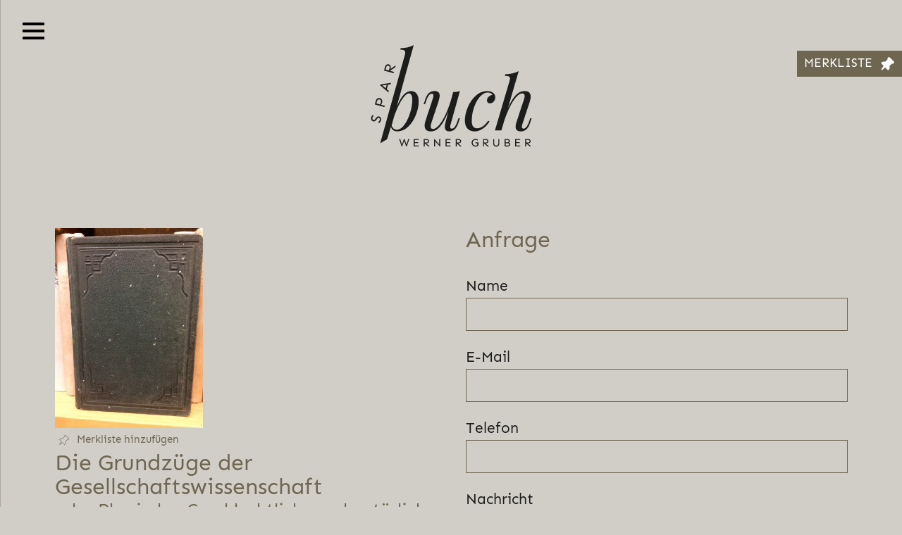

--- FILE ---
content_type: text/html; charset=UTF-8
request_url: https://www.sparbuchgruber.at/buch/die-grundzuege-der-gesellschaftswissenschaft/
body_size: 23464
content:
<!DOCTYPE html>
<html lang="de">
    <head>
        <meta charset="UTF-8">
        <title>Die Grundzüge der Gesellschaftswissenschaft - Sparbuch</title>

        <meta http-equiv="X-UA-Compatible" content="IE=edge">
        <meta name="viewport" content="width=device-width, initial-scale=1">
        <meta name="SKYPE_TOOLBAR" content="SKYPE_TOOLBAR_PARSER_COMPATIBLE">
        <meta name="format-detection" content="telephone=no">

        <link rel="apple-touch-icon" sizes="180x180" href="https://www.sparbuchgruber.at/wp-content/themes/nosun-child/favicon/apple-touch-icon.png">
        <link rel="icon" type="image/png" sizes="32x32" href="https://www.sparbuchgruber.at/wp-content/themes/nosun-child/favicon/favicon-32x32.png">
        <link rel="icon" type="image/png" sizes="16x16" href="https://www.sparbuchgruber.at/wp-content/themes/nosun-child/favicon/favicon-16x16.png">
        <link rel="manifest" href="https://www.sparbuchgruber.at/wp-content/themes/nosun-child/favicon/site.webmanifest">
        <link rel="mask-icon" href="https://www.sparbuchgruber.at/wp-content/themes/nosun-child/favicon/safari-pinned-tab.svg" color="#6e6651">
        <link rel="shortcut icon" href="https://www.sparbuchgruber.at/wp-content/themes/nosun-child/favicon/favicon.ico">
        <meta name="msapplication-TileColor" content="#6e6651">
        <meta name="msapplication-config" content="https://www.sparbuchgruber.at/wp-content/themes/nosun-child/favicon/browserconfig.xml">
        <meta name="theme-color" content="#ffffff">
        
        <meta name='robots' content='index, follow, max-image-preview:large, max-snippet:-1, max-video-preview:-1' />
	<style>img:is([sizes="auto" i], [sizes^="auto," i]) { contain-intrinsic-size: 3000px 1500px }</style>
	
	<!-- This site is optimized with the Yoast SEO plugin v26.7 - https://yoast.com/wordpress/plugins/seo/ -->
	<link rel="canonical" href="https://www.sparbuchgruber.at/buch/die-grundzuege-der-gesellschaftswissenschaft/" />
	<meta property="og:locale" content="de_DE" />
	<meta property="og:type" content="article" />
	<meta property="og:title" content="Die Grundzüge der Gesellschaftswissenschaft - Sparbuch" />
	<meta property="og:url" content="https://www.sparbuchgruber.at/buch/die-grundzuege-der-gesellschaftswissenschaft/" />
	<meta property="og:site_name" content="Sparbuch" />
	<meta property="article:modified_time" content="2021-10-17T17:33:47+00:00" />
	<meta name="twitter:card" content="summary_large_image" />
	<script type="application/ld+json" class="yoast-schema-graph">{"@context":"https://schema.org","@graph":[{"@type":"WebPage","@id":"https://www.sparbuchgruber.at/buch/die-grundzuege-der-gesellschaftswissenschaft/","url":"https://www.sparbuchgruber.at/buch/die-grundzuege-der-gesellschaftswissenschaft/","name":"Die Grundzüge der Gesellschaftswissenschaft - Sparbuch","isPartOf":{"@id":"https://www.sparbuchgruber.at/#website"},"datePublished":"2020-10-13T07:57:17+00:00","dateModified":"2021-10-17T17:33:47+00:00","breadcrumb":{"@id":"https://www.sparbuchgruber.at/buch/die-grundzuege-der-gesellschaftswissenschaft/#breadcrumb"},"inLanguage":"de","potentialAction":[{"@type":"ReadAction","target":["https://www.sparbuchgruber.at/buch/die-grundzuege-der-gesellschaftswissenschaft/"]}]},{"@type":"BreadcrumbList","@id":"https://www.sparbuchgruber.at/buch/die-grundzuege-der-gesellschaftswissenschaft/#breadcrumb","itemListElement":[{"@type":"ListItem","position":1,"name":"Startseite","item":"https://www.sparbuchgruber.at/"},{"@type":"ListItem","position":2,"name":"Die Grundzüge der Gesellschaftswissenschaft"}]},{"@type":"WebSite","@id":"https://www.sparbuchgruber.at/#website","url":"https://www.sparbuchgruber.at/","name":"Sparbuch Gruber","description":"","potentialAction":[{"@type":"SearchAction","target":{"@type":"EntryPoint","urlTemplate":"https://www.sparbuchgruber.at/?s={search_term_string}"},"query-input":{"@type":"PropertyValueSpecification","valueRequired":true,"valueName":"search_term_string"}}],"inLanguage":"de"}]}</script>
	<!-- / Yoast SEO plugin. -->


<style>[consent-id]:not(.rcb-content-blocker):not([consent-transaction-complete]):not([consent-visual-use-parent^="children:"]):not([consent-confirm]){opacity:0!important;}
.rcb-content-blocker+.rcb-content-blocker-children-fallback~*{display:none!important;}</style><link rel="preload" href="https://www.sparbuchgruber.at/wp-content/0df0938d3cae339578ec59b9e7deaab3/dist/189816026.js?ver=a3e6b505ef48a3b601a86b7c7873853b" as="script" />
<link rel="preload" href="https://www.sparbuchgruber.at/wp-content/0df0938d3cae339578ec59b9e7deaab3/dist/739569049.js?ver=47648efd7b8f6591bab059aad784b6f1" as="script" />
<script data-cfasync="false"  defer src="https://www.sparbuchgruber.at/wp-content/0df0938d3cae339578ec59b9e7deaab3/dist/189816026.js?ver=a3e6b505ef48a3b601a86b7c7873853b" id="real-cookie-banner-vendor-real-cookie-banner-banner-js"></script>
<script type="application/json" data-skip-lazy-load="js-extra" data-skip-moving="true" data-no-defer nitro-exclude data-alt-type="application/ld+json" data-dont-merge data-wpmeteor-nooptimize="true" data-cfasync="false" id="a298f3135cd92972a42c762d2c77301271-js-extra">{"slug":"real-cookie-banner","textDomain":"real-cookie-banner","version":"5.1.6","restUrl":"https:\/\/www.sparbuchgruber.at\/wp-json\/real-cookie-banner\/v1\/","restNamespace":"real-cookie-banner\/v1","restPathObfuscateOffset":"230c08fc24e7301c","restRoot":"https:\/\/www.sparbuchgruber.at\/wp-json\/","restQuery":{"_v":"5.1.6","_locale":"user"},"restNonce":"4019b18711","restRecreateNonceEndpoint":"https:\/\/www.sparbuchgruber.at\/wp-admin\/admin-ajax.php?action=rest-nonce","publicUrl":"https:\/\/www.sparbuchgruber.at\/wp-content\/plugins\/real-cookie-banner\/public\/","chunkFolder":"dist","chunksLanguageFolder":"https:\/\/www.sparbuchgruber.at\/wp-content\/languages\/mo-cache\/real-cookie-banner\/","chunks":{"chunk-config-tab-blocker.lite.js":["de_DE-83d48f038e1cf6148175589160cda67e","de_DE-e5c2f3318cd06f18a058318f5795a54b","de_DE-76129424d1eb6744d17357561a128725","de_DE-d3d8ada331df664d13fa407b77bc690b"],"chunk-config-tab-blocker.pro.js":["de_DE-ddf5ae983675e7b6eec2afc2d53654a2","de_DE-6f2fdf11a75863bc7a92b5be577b55bc","de_DE-ab0e642081d4d0d660276c9cebfe9f5d","de_DE-0f5f6074a855fa677e6086b82145bd50"],"chunk-config-tab-consent.lite.js":["de_DE-3823d7521a3fc2857511061e0d660408"],"chunk-config-tab-consent.pro.js":["de_DE-9cb9ecf8c1e8ce14036b5f3a5e19f098"],"chunk-config-tab-cookies.lite.js":["de_DE-1a51b37d0ef409906245c7ed80d76040","de_DE-e5c2f3318cd06f18a058318f5795a54b","de_DE-76129424d1eb6744d17357561a128725"],"chunk-config-tab-cookies.pro.js":["de_DE-572ee75deed92e7a74abba4b86604687","de_DE-6f2fdf11a75863bc7a92b5be577b55bc","de_DE-ab0e642081d4d0d660276c9cebfe9f5d"],"chunk-config-tab-dashboard.lite.js":["de_DE-f843c51245ecd2b389746275b3da66b6"],"chunk-config-tab-dashboard.pro.js":["de_DE-ae5ae8f925f0409361cfe395645ac077"],"chunk-config-tab-import.lite.js":["de_DE-66df94240f04843e5a208823e466a850"],"chunk-config-tab-import.pro.js":["de_DE-e5fee6b51986d4ff7a051d6f6a7b076a"],"chunk-config-tab-licensing.lite.js":["de_DE-e01f803e4093b19d6787901b9591b5a6"],"chunk-config-tab-licensing.pro.js":["de_DE-4918ea9704f47c2055904e4104d4ffba"],"chunk-config-tab-scanner.lite.js":["de_DE-b10b39f1099ef599835c729334e38429"],"chunk-config-tab-scanner.pro.js":["de_DE-752a1502ab4f0bebfa2ad50c68ef571f"],"chunk-config-tab-settings.lite.js":["de_DE-37978e0b06b4eb18b16164a2d9c93a2c"],"chunk-config-tab-settings.pro.js":["de_DE-e59d3dcc762e276255c8989fbd1f80e3"],"chunk-config-tab-tcf.lite.js":["de_DE-4f658bdbf0aa370053460bc9e3cd1f69","de_DE-e5c2f3318cd06f18a058318f5795a54b","de_DE-d3d8ada331df664d13fa407b77bc690b"],"chunk-config-tab-tcf.pro.js":["de_DE-e1e83d5b8a28f1f91f63b9de2a8b181a","de_DE-6f2fdf11a75863bc7a92b5be577b55bc","de_DE-0f5f6074a855fa677e6086b82145bd50"]},"others":{"customizeValuesBanner":"{\"layout\":{\"type\":\"dialog\",\"maxHeightEnabled\":false,\"maxHeight\":740,\"dialogMaxWidth\":530,\"dialogPosition\":\"middleCenter\",\"dialogMargin\":[0,0,0,0],\"bannerPosition\":\"bottom\",\"bannerMaxWidth\":1024,\"dialogBorderRadius\":0,\"borderRadius\":0,\"animationIn\":\"none\",\"animationInDuration\":500,\"animationInOnlyMobile\":true,\"animationOut\":\"none\",\"animationOutDuration\":500,\"animationOutOnlyMobile\":true,\"overlay\":true,\"overlayBg\":\"#000000\",\"overlayBgAlpha\":38,\"overlayBlur\":2},\"decision\":{\"acceptAll\":\"button\",\"acceptEssentials\":\"button\",\"showCloseIcon\":false,\"acceptIndividual\":\"button\",\"buttonOrder\":\"all,essential,save,individual\",\"showGroups\":false,\"groupsFirstView\":false,\"saveButton\":\"always\"},\"design\":{\"bg\":\"#ffffff\",\"textAlign\":\"center\",\"linkTextDecoration\":\"underline\",\"borderWidth\":0,\"borderColor\":\"#ffffff\",\"fontSize\":13,\"fontColor\":\"#2b2b2b\",\"fontInheritFamily\":true,\"fontFamily\":\"Arial, Helvetica, sans-serif\",\"fontWeight\":\"normal\",\"boxShadowEnabled\":true,\"boxShadowOffsetX\":0,\"boxShadowOffsetY\":5,\"boxShadowBlurRadius\":13,\"boxShadowSpreadRadius\":0,\"boxShadowColor\":\"#000000\",\"boxShadowColorAlpha\":20},\"headerDesign\":{\"inheritBg\":true,\"bg\":\"#f4f4f4\",\"inheritTextAlign\":true,\"textAlign\":\"center\",\"padding\":[17,20,15,20],\"logo\":\"\",\"logoRetina\":\"\",\"logoMaxHeight\":40,\"logoPosition\":\"left\",\"logoMargin\":[5,15,5,15],\"fontSize\":20,\"fontColor\":\"#2b2b2b\",\"fontInheritFamily\":true,\"fontFamily\":\"Arial, Helvetica, sans-serif\",\"fontWeight\":\"normal\",\"borderWidth\":1,\"borderColor\":\"#efefef\"},\"bodyDesign\":{\"padding\":[15,20,5,20],\"descriptionInheritFontSize\":true,\"descriptionFontSize\":13,\"dottedGroupsInheritFontSize\":true,\"dottedGroupsFontSize\":13,\"dottedGroupsBulletColor\":\"#15779b\",\"teachingsInheritTextAlign\":true,\"teachingsTextAlign\":\"center\",\"teachingsSeparatorActive\":true,\"teachingsSeparatorWidth\":50,\"teachingsSeparatorHeight\":1,\"teachingsSeparatorColor\":\"#ada89c\",\"teachingsInheritFontSize\":false,\"teachingsFontSize\":12,\"teachingsInheritFontColor\":false,\"teachingsFontColor\":\"#7c7c7c\",\"accordionMargin\":[10,0,5,0],\"accordionPadding\":[5,10,5,10],\"accordionArrowType\":\"outlined\",\"accordionArrowColor\":\"#15779b\",\"accordionBg\":\"#ffffff\",\"accordionActiveBg\":\"#f9f9f9\",\"accordionHoverBg\":\"#efefef\",\"accordionBorderWidth\":1,\"accordionBorderColor\":\"#efefef\",\"accordionTitleFontSize\":12,\"accordionTitleFontColor\":\"#2b2b2b\",\"accordionTitleFontWeight\":\"normal\",\"accordionDescriptionMargin\":[5,0,0,0],\"accordionDescriptionFontSize\":12,\"accordionDescriptionFontColor\":\"#757575\",\"accordionDescriptionFontWeight\":\"normal\",\"acceptAllOneRowLayout\":false,\"acceptAllPadding\":[10,10,10,10],\"acceptAllBg\":\"#ada89c\",\"acceptAllTextAlign\":\"center\",\"acceptAllFontSize\":18,\"acceptAllFontColor\":\"#ffffff\",\"acceptAllFontWeight\":\"normal\",\"acceptAllBorderWidth\":0,\"acceptAllBorderColor\":\"#000000\",\"acceptAllHoverBg\":\"#ada89c\",\"acceptAllHoverFontColor\":\"#ffffff\",\"acceptAllHoverBorderColor\":\"#000000\",\"acceptEssentialsUseAcceptAll\":true,\"acceptEssentialsButtonType\":\"\",\"acceptEssentialsPadding\":[10,10,10,10],\"acceptEssentialsBg\":\"#efefef\",\"acceptEssentialsTextAlign\":\"center\",\"acceptEssentialsFontSize\":18,\"acceptEssentialsFontColor\":\"#0a0a0a\",\"acceptEssentialsFontWeight\":\"normal\",\"acceptEssentialsBorderWidth\":0,\"acceptEssentialsBorderColor\":\"#000000\",\"acceptEssentialsHoverBg\":\"#e8e8e8\",\"acceptEssentialsHoverFontColor\":\"#000000\",\"acceptEssentialsHoverBorderColor\":\"#000000\",\"acceptIndividualPadding\":[10,10,10,10],\"acceptIndividualBg\":\"#ada89c\",\"acceptIndividualTextAlign\":\"center\",\"acceptIndividualFontSize\":18,\"acceptIndividualFontColor\":\"#ffffff\",\"acceptIndividualFontWeight\":\"normal\",\"acceptIndividualBorderWidth\":0,\"acceptIndividualBorderColor\":\"#000000\",\"acceptIndividualHoverBg\":\"#ada89c\",\"acceptIndividualHoverFontColor\":\"#ffffff\",\"acceptIndividualHoverBorderColor\":\"#000000\"},\"footerDesign\":{\"poweredByLink\":true,\"inheritBg\":false,\"bg\":\"#fcfcfc\",\"inheritTextAlign\":true,\"textAlign\":\"center\",\"padding\":[10,20,15,20],\"fontSize\":14,\"fontColor\":\"#7c7c7c\",\"fontInheritFamily\":true,\"fontFamily\":\"Arial, Helvetica, sans-serif\",\"fontWeight\":\"normal\",\"hoverFontColor\":\"#2b2b2b\",\"borderWidth\":1,\"borderColor\":\"#efefef\",\"languageSwitcher\":\"flags\"},\"texts\":{\"headline\":\"Privatsph\\u00e4re-Einstellungen\",\"description\":\"Wir verwenden Cookies und \\u00e4hnliche Technologien auf unserer Website und verarbeiten personenbezogene Daten von dir (z.B. IP-Adresse), um z.B. Inhalte und Anzeigen zu personalisieren, Medien von Drittanbietern einzubinden oder Zugriffe auf unsere Website zu analysieren. Die Datenverarbeitung kann auch erst in Folge gesetzter Cookies stattfinden. Wir teilen diese Daten mit Dritten, die wir in den Privatsph\\u00e4re-Einstellungen benennen.<br \\\/><br \\\/>Die Datenverarbeitung kann mit deiner Einwilligung oder auf Basis eines berechtigten Interesses erfolgen, dem du in den Privatsph\\u00e4re-Einstellungen widersprechen kannst. Du hast das Recht, nicht einzuwilligen und deine Einwilligung zu einem sp\\u00e4teren Zeitpunkt zu \\u00e4ndern oder zu widerrufen. Weitere Informationen zur Verwendung deiner Daten findest du in unserer {{privacyPolicy}}Datenschutzerkl\\u00e4rung{{\\\/privacyPolicy}}.\",\"acceptAll\":\"Alle akzeptieren\",\"acceptEssentials\":\"Weiter ohne Einwilligung\",\"acceptIndividual\":\"Privatsph\\u00e4re-Einstellungen individuell festlegen\",\"poweredBy\":\"4\",\"dataProcessingInUnsafeCountries\":\"Einige Services verarbeiten personenbezogene Daten in unsicheren Drittl\\u00e4ndern. Indem du in die Nutzung dieser Services einwilligst, erkl\\u00e4rst du dich auch mit der Verarbeitung deiner Daten in diesen unsicheren Drittl\\u00e4ndern gem\\u00e4\\u00df {{legalBasis}} einverstanden. Dies birgt das Risiko, dass deine Daten von Beh\\u00f6rden zu Kontroll- und \\u00dcberwachungszwecken verarbeitet werden, m\\u00f6glicherweise ohne die M\\u00f6glichkeit eines Rechtsbehelfs.\",\"ageNoticeBanner\":\"Du bist unter {{minAge}} Jahre alt? Dann kannst du nicht in optionale Services einwilligen. Du kannst deine Eltern oder Erziehungsberechtigten bitten, mit dir in diese Services einzuwilligen.\",\"ageNoticeBlocker\":\"Du bist unter {{minAge}} Jahre alt? Leider darfst du in diesen Service nicht selbst einwilligen, um diese Inhalte zu sehen. Bitte deine Eltern oder Erziehungsberechtigten, in den Service mit dir einzuwilligen!\",\"listServicesNotice\":\"Wenn du alle Services akzeptierst, erlaubst du, dass {{services}} geladen werden. Diese sind nach ihrem Zweck in Gruppen {{serviceGroups}} unterteilt (Zugeh\\u00f6rigkeit durch hochgestellte Zahlen gekennzeichnet).\",\"listServicesLegitimateInterestNotice\":\"Au\\u00dferdem werden {{services}} auf der Grundlage eines berechtigten Interesses geladen.\",\"consentForwardingExternalHosts\":\"Deine Einwilligung gilt auch auf {{websites}}.\",\"blockerHeadline\":\"{{name}} aufgrund von Privatsph\\u00e4re-Einstellungen blockiert\",\"blockerLinkShowMissing\":\"Zeige alle Services, in die du noch einwilligen musst\",\"blockerLoadButton\":\"Services akzeptieren und Inhalte laden\",\"blockerAcceptInfo\":\"Wenn du die blockierten Inhalte l\\u00e4dst, werden deine Datenschutzeinstellungen angepasst. Inhalte aus diesem Service werden in Zukunft nicht mehr blockiert.\",\"stickyHistory\":\"Historie der Privatsph\\u00e4re-Einstellungen\",\"stickyRevoke\":\"Einwilligungen widerrufen\",\"stickyRevokeSuccessMessage\":\"Du hast die Einwilligung f\\u00fcr Services mit dessen Cookies und Verarbeitung personenbezogener Daten erfolgreich widerrufen. Die Seite wird jetzt neu geladen!\",\"stickyChange\":\"Privatsph\\u00e4re-Einstellungen \\u00e4ndern\"},\"individualLayout\":{\"inheritDialogMaxWidth\":false,\"dialogMaxWidth\":970,\"inheritBannerMaxWidth\":true,\"bannerMaxWidth\":1980,\"descriptionTextAlign\":\"left\"},\"group\":{\"checkboxBg\":\"#f0f0f0\",\"checkboxBorderWidth\":1,\"checkboxBorderColor\":\"#d2d2d2\",\"checkboxActiveColor\":\"#ffffff\",\"checkboxActiveBg\":\"#ada89c\",\"checkboxActiveBorderColor\":\"#ada89c\",\"groupInheritBg\":true,\"groupBg\":\"#f4f4f4\",\"groupPadding\":[15,15,15,15],\"groupSpacing\":10,\"groupBorderRadius\":5,\"groupBorderWidth\":1,\"groupBorderColor\":\"#f4f4f4\",\"headlineFontSize\":16,\"headlineFontWeight\":\"normal\",\"headlineFontColor\":\"#2b2b2b\",\"descriptionFontSize\":14,\"descriptionFontColor\":\"#7c7c7c\",\"linkColor\":\"#7c7c7c\",\"linkHoverColor\":\"#2b2b2b\",\"detailsHideLessRelevant\":true},\"saveButton\":{\"useAcceptAll\":true,\"type\":\"button\",\"padding\":[10,10,10,10],\"bg\":\"#efefef\",\"textAlign\":\"center\",\"fontSize\":18,\"fontColor\":\"#0a0a0a\",\"fontWeight\":\"normal\",\"borderWidth\":0,\"borderColor\":\"#000000\",\"hoverBg\":\"#e8e8e8\",\"hoverFontColor\":\"#000000\",\"hoverBorderColor\":\"#000000\"},\"individualTexts\":{\"headline\":\"Individuelle Privatsph\\u00e4re-Einstellungen\",\"description\":\"Wir verwenden Cookies und \\u00e4hnliche Technologien auf unserer Website und verarbeiten personenbezogene Daten von dir (z.B. IP-Adresse), um z.B. Inhalte und Anzeigen zu personalisieren, Medien von Drittanbietern einzubinden oder Zugriffe auf unsere Website zu analysieren. Die Datenverarbeitung kann auch erst in Folge gesetzter Cookies stattfinden. Wir teilen diese Daten mit Dritten, die wir in den Privatsph\\u00e4re-Einstellungen benennen.<br \\\/><br \\\/>Die Datenverarbeitung kann mit deiner Einwilligung oder auf Basis eines berechtigten Interesses erfolgen, dem du in den Privatsph\\u00e4re-Einstellungen widersprechen kannst. Du hast das Recht, nicht einzuwilligen und deine Einwilligung zu einem sp\\u00e4teren Zeitpunkt zu \\u00e4ndern oder zu widerrufen. Weitere Informationen zur Verwendung deiner Daten findest du in unserer {{privacyPolicy}}Datenschutzerkl\\u00e4rung{{\\\/privacyPolicy}}.<br \\\/><br \\\/>Im Folgenden findest du eine \\u00dcbersicht \\u00fcber alle Services, die von dieser Website genutzt werden. Du kannst dir detaillierte Informationen zu jedem Service ansehen und ihm einzeln zustimmen oder von deinem Widerspruchsrecht Gebrauch machen.\",\"save\":\"Individuelle Auswahlen speichern\",\"showMore\":\"Service-Informationen anzeigen\",\"hideMore\":\"Service-Informationen ausblenden\",\"postamble\":\"\"},\"mobile\":{\"enabled\":true,\"maxHeight\":400,\"hideHeader\":false,\"alignment\":\"bottom\",\"scalePercent\":90,\"scalePercentVertical\":-50},\"sticky\":{\"enabled\":false,\"animationsEnabled\":true,\"alignment\":\"left\",\"bubbleBorderRadius\":50,\"icon\":\"fingerprint\",\"iconCustom\":\"\",\"iconCustomRetina\":\"\",\"iconSize\":30,\"iconColor\":\"#ffffff\",\"bubbleMargin\":[10,20,20,20],\"bubblePadding\":15,\"bubbleBg\":\"#15779b\",\"bubbleBorderWidth\":0,\"bubbleBorderColor\":\"#10556f\",\"boxShadowEnabled\":true,\"boxShadowOffsetX\":0,\"boxShadowOffsetY\":2,\"boxShadowBlurRadius\":5,\"boxShadowSpreadRadius\":1,\"boxShadowColor\":\"#105b77\",\"boxShadowColorAlpha\":40,\"bubbleHoverBg\":\"#ffffff\",\"bubbleHoverBorderColor\":\"#000000\",\"hoverIconColor\":\"#000000\",\"hoverIconCustom\":\"\",\"hoverIconCustomRetina\":\"\",\"menuFontSize\":16,\"menuBorderRadius\":5,\"menuItemSpacing\":10,\"menuItemPadding\":[5,10,5,10]},\"customCss\":{\"css\":\"\",\"antiAdBlocker\":\"y\"}}","isPro":false,"showProHints":false,"proUrl":"https:\/\/devowl.io\/de\/go\/real-cookie-banner?source=rcb-lite","showLiteNotice":true,"frontend":{"groups":"[{\"id\":3,\"name\":\"Essenziell\",\"slug\":\"essenziell\",\"description\":\"Essenzielle Services sind f\\u00fcr die grundlegende Funktionalit\\u00e4t der Website erforderlich. Sie enthalten nur technisch notwendige Services. Diesen Services kann nicht widersprochen werden.\",\"isEssential\":true,\"isDefault\":true,\"items\":[{\"id\":11512,\"name\":\"Merkliste\",\"purpose\":\"Speichert ausgew\\u00e4hlte B\\u00fccher f\\u00fcr der Merkliste\",\"providerContact\":{\"phone\":\"\",\"email\":\"\",\"link\":\"\"},\"isProviderCurrentWebsite\":true,\"provider\":\"Sparbuch Gruber\",\"uniqueName\":\"merkliste\",\"isEmbeddingOnlyExternalResources\":false,\"legalBasis\":\"consent\",\"dataProcessingInCountries\":[],\"dataProcessingInCountriesSpecialTreatments\":[],\"technicalDefinitions\":[{\"type\":\"http\",\"name\":\"merkliste\",\"host\":\"www.sparbuchgruber.at\",\"duration\":1,\"durationUnit\":\"y\",\"isSessionDuration\":false,\"purpose\":\"\"}],\"codeDynamics\":[],\"providerPrivacyPolicyUrl\":\"https:\\\/\\\/www.sparbuchgruber.at\\\/datenschutzerklaerung\\\/\",\"providerLegalNoticeUrl\":\"\",\"tagManagerOptInEventName\":\"\",\"tagManagerOptOutEventName\":\"\",\"googleConsentModeConsentTypes\":[],\"executePriority\":10,\"codeOptIn\":\"\",\"executeCodeOptInWhenNoTagManagerConsentIsGiven\":false,\"codeOptOut\":\"\",\"executeCodeOptOutWhenNoTagManagerConsentIsGiven\":false,\"deleteTechnicalDefinitionsAfterOptOut\":false,\"codeOnPageLoad\":\"\",\"presetId\":\"\"},{\"id\":11510,\"name\":\"Real Cookie Banner\",\"purpose\":\"Real Cookie Banner bittet Website-Besucher um die Einwilligung zum Setzen von Cookies und zur Verarbeitung personenbezogener Daten. Dazu wird jedem Website-Besucher eine UUID (pseudonyme Identifikation des Nutzers) zugewiesen, die bis zum Ablauf des Cookies zur Speicherung der Einwilligung g\\u00fcltig ist. Cookies werden dazu verwendet, um zu testen, ob Cookies gesetzt werden k\\u00f6nnen, um Referenz auf die dokumentierte Einwilligung zu speichern, um zu speichern, in welche Services aus welchen Service-Gruppen der Besucher eingewilligt hat, und, falls Einwilligung nach dem Transparency &amp; Consent Framework (TCF) eingeholt werden, um die Einwilligungen in TCF Partner, Zwecke, besondere Zwecke, Funktionen und besondere Funktionen zu speichern. Im Rahmen der Darlegungspflicht nach DSGVO wird die erhobene Einwilligung vollumf\\u00e4nglich dokumentiert. Dazu z\\u00e4hlt neben den Services und Service-Gruppen, in welche der Besucher eingewilligt hat, und falls Einwilligung nach dem TCF Standard eingeholt werden, in welche TCF Partner, Zwecke und Funktionen der Besucher eingewilligt hat, alle Einstellungen des Cookie Banners zum Zeitpunkt der Einwilligung als auch die technischen Umst\\u00e4nde (z.B. Gr\\u00f6\\u00dfe des Sichtbereichs bei der Einwilligung) und die Nutzerinteraktionen (z.B. Klick auf Buttons), die zur Einwilligung gef\\u00fchrt haben. Die Einwilligung wird pro Sprache einmal erhoben.\",\"providerContact\":{\"phone\":\"\",\"email\":\"\",\"link\":\"\"},\"isProviderCurrentWebsite\":true,\"provider\":\"Sparbuch\",\"uniqueName\":\"real-cookie-banner\",\"isEmbeddingOnlyExternalResources\":false,\"legalBasis\":\"legal-requirement\",\"dataProcessingInCountries\":[],\"dataProcessingInCountriesSpecialTreatments\":[],\"technicalDefinitions\":[{\"type\":\"http\",\"name\":\"real_cookie_banner*\",\"host\":\".sparbuchgruber.at\",\"duration\":365,\"durationUnit\":\"d\",\"isSessionDuration\":false,\"purpose\":\"Eindeutiger Identifikator f\\u00fcr die Einwilligung, aber nicht f\\u00fcr den Website-Besucher. Revisionshash f\\u00fcr die Einstellungen des Cookie-Banners (Texte, Farben, Funktionen, Servicegruppen, Dienste, Content Blocker usw.). IDs f\\u00fcr eingewilligte Services und Service-Gruppen.\"},{\"type\":\"http\",\"name\":\"real_cookie_banner*-tcf\",\"host\":\".sparbuchgruber.at\",\"duration\":365,\"durationUnit\":\"d\",\"isSessionDuration\":false,\"purpose\":\"Im Rahmen von TCF gesammelte Einwilligungen, die im TC-String-Format gespeichert werden, einschlie\\u00dflich TCF-Vendoren, -Zwecke, -Sonderzwecke, -Funktionen und -Sonderfunktionen.\"},{\"type\":\"http\",\"name\":\"real_cookie_banner*-gcm\",\"host\":\".sparbuchgruber.at\",\"duration\":365,\"durationUnit\":\"d\",\"isSessionDuration\":false,\"purpose\":\"Die im Google Consent Mode gesammelten Einwilligungen in die verschiedenen Einwilligungstypen (Zwecke) werden f\\u00fcr alle mit dem Google Consent Mode kompatiblen Services gespeichert.\"},{\"type\":\"http\",\"name\":\"real_cookie_banner-test\",\"host\":\".sparbuchgruber.at\",\"duration\":365,\"durationUnit\":\"d\",\"isSessionDuration\":false,\"purpose\":\"Cookie, der gesetzt wurde, um die Funktionalit\\u00e4t von HTTP-Cookies zu testen. Wird sofort nach dem Test gel\\u00f6scht.\"},{\"type\":\"local\",\"name\":\"real_cookie_banner*\",\"host\":\"https:\\\/\\\/www.sparbuchgruber.at\",\"duration\":1,\"durationUnit\":\"d\",\"isSessionDuration\":false,\"purpose\":\"Eindeutiger Identifikator f\\u00fcr die Einwilligung, aber nicht f\\u00fcr den Website-Besucher. Revisionshash f\\u00fcr die Einstellungen des Cookie-Banners (Texte, Farben, Funktionen, Service-Gruppen, Services, Content Blocker usw.). IDs f\\u00fcr eingewilligte Services und Service-Gruppen. Wird nur solange gespeichert, bis die Einwilligung auf dem Website-Server dokumentiert ist.\"},{\"type\":\"local\",\"name\":\"real_cookie_banner*-tcf\",\"host\":\"https:\\\/\\\/www.sparbuchgruber.at\",\"duration\":1,\"durationUnit\":\"d\",\"isSessionDuration\":false,\"purpose\":\"Im Rahmen von TCF gesammelte Einwilligungen werden im TC-String-Format gespeichert, einschlie\\u00dflich TCF Vendoren, Zwecke, besondere Zwecke, Funktionen und besondere Funktionen. Wird nur solange gespeichert, bis die Einwilligung auf dem Website-Server dokumentiert ist.\"},{\"type\":\"local\",\"name\":\"real_cookie_banner*-gcm\",\"host\":\"https:\\\/\\\/www.sparbuchgruber.at\",\"duration\":1,\"durationUnit\":\"d\",\"isSessionDuration\":false,\"purpose\":\"Im Rahmen des Google Consent Mode erfasste Einwilligungen werden f\\u00fcr alle mit dem Google Consent Mode kompatiblen Services in Einwilligungstypen (Zwecke) gespeichert. Wird nur solange gespeichert, bis die Einwilligung auf dem Website-Server dokumentiert ist.\"},{\"type\":\"local\",\"name\":\"real_cookie_banner-consent-queue*\",\"host\":\"https:\\\/\\\/www.sparbuchgruber.at\",\"duration\":1,\"durationUnit\":\"d\",\"isSessionDuration\":false,\"purpose\":\"Lokale Zwischenspeicherung (Caching) der Auswahl im Cookie-Banner, bis der Server die Einwilligung dokumentiert; Dokumentation periodisch oder bei Seitenwechseln versucht, wenn der Server nicht verf\\u00fcgbar oder \\u00fcberlastet ist.\"}],\"codeDynamics\":[],\"providerPrivacyPolicyUrl\":\"https:\\\/\\\/www.sparbuchgruber.at\\\/datenschutzerklaerung\\\/\",\"providerLegalNoticeUrl\":\"\",\"tagManagerOptInEventName\":\"\",\"tagManagerOptOutEventName\":\"\",\"googleConsentModeConsentTypes\":[],\"executePriority\":10,\"codeOptIn\":\"\",\"executeCodeOptInWhenNoTagManagerConsentIsGiven\":false,\"codeOptOut\":\"\",\"executeCodeOptOutWhenNoTagManagerConsentIsGiven\":false,\"deleteTechnicalDefinitionsAfterOptOut\":false,\"codeOnPageLoad\":\"\",\"presetId\":\"real-cookie-banner\"}]},{\"id\":4,\"name\":\"Funktional\",\"slug\":\"funktional\",\"description\":\"Funktionale Services sind notwendig, um \\u00fcber die wesentliche Funktionalit\\u00e4t der Website hinausgehende Features wie h\\u00fcbschere Schriftarten, Videowiedergabe oder interaktive Web 2.0-Features bereitzustellen. Inhalte von z.B. Video- und Social Media-Plattformen sind standardm\\u00e4\\u00dfig gesperrt und k\\u00f6nnen zugestimmt werden. Wenn dem Service zugestimmt wird, werden diese Inhalte automatisch ohne weitere manuelle Einwilligung geladen.\",\"isEssential\":false,\"isDefault\":true,\"items\":[{\"id\":12623,\"name\":\"Adsimple\",\"purpose\":\"\",\"providerContact\":{\"phone\":\"\",\"email\":\"\",\"link\":\"\"},\"isProviderCurrentWebsite\":false,\"provider\":\"AdSimple GmbH, Fabriksgasse 20, 2230 G\\u00e4nserndorf\",\"uniqueName\":\"adsimple\",\"isEmbeddingOnlyExternalResources\":true,\"legalBasis\":\"consent\",\"dataProcessingInCountries\":[\"AT\"],\"dataProcessingInCountriesSpecialTreatments\":[],\"technicalDefinitions\":[{\"type\":\"http\",\"name\":\"\",\"host\":\"\",\"duration\":0,\"durationUnit\":\"y\",\"isSessionDuration\":false,\"purpose\":\"\"}],\"codeDynamics\":[],\"providerPrivacyPolicyUrl\":\"https:\\\/\\\/www.adsimple.at\\\/datenschutzerklaerung\\\/\",\"providerLegalNoticeUrl\":\"\",\"tagManagerOptInEventName\":\"\",\"tagManagerOptOutEventName\":\"\",\"googleConsentModeConsentTypes\":[],\"executePriority\":10,\"codeOptIn\":\"\",\"executeCodeOptInWhenNoTagManagerConsentIsGiven\":false,\"codeOptOut\":\"\",\"executeCodeOptOutWhenNoTagManagerConsentIsGiven\":false,\"deleteTechnicalDefinitionsAfterOptOut\":false,\"codeOnPageLoad\":\"\",\"presetId\":\"\"}]}]","links":[{"id":12462,"label":"Daten\u00adschutz\u00ader\u00adkl\u00e4\u00adrung","pageType":"privacyPolicy","isExternalUrl":false,"pageId":3,"url":"https:\/\/www.sparbuchgruber.at\/datenschutzerklaerung\/","hideCookieBanner":true,"isTargetBlank":true},{"id":12463,"label":"Impressum","pageType":"legalNotice","isExternalUrl":false,"pageId":41,"url":"https:\/\/www.sparbuchgruber.at\/impressum\/","hideCookieBanner":true,"isTargetBlank":true}],"websiteOperator":{"address":"M\u00fcnzgrabenstra\u00dfe 15, 8010 Graz","country":"AT","contactEmail":"base64-encoded:c3BhcmJ1Y2hAc3BhcmJ1Y2hncnViZXIuYXQ=","contactPhone":"0677\/638 77 478","contactFormUrl":"https:\/\/www.sparbuchgruber.at\/kontakt\/"},"blocker":[{"id":12624,"name":"Adsimple","description":"Dieses Service ladet externe Bilder.","rules":["*adsimple.at*"],"criteria":"services","tcfVendors":[],"tcfPurposes":[],"services":[12623],"isVisual":true,"visualType":"default","visualMediaThumbnail":"0","visualContentType":"","isVisualDarkMode":false,"visualBlur":0,"visualDownloadThumbnail":false,"visualHeroButtonText":"","shouldForceToShowVisual":false,"presetId":"","visualThumbnail":null}],"languageSwitcher":[],"predefinedDataProcessingInSafeCountriesLists":{"GDPR":["AT","BE","BG","HR","CY","CZ","DK","EE","FI","FR","DE","GR","HU","IE","IS","IT","LI","LV","LT","LU","MT","NL","NO","PL","PT","RO","SK","SI","ES","SE"],"DSG":["CH"],"GDPR+DSG":[],"ADEQUACY_EU":["AD","AR","CA","FO","GG","IL","IM","JP","JE","NZ","KR","CH","GB","UY","US"],"ADEQUACY_CH":["DE","AD","AR","AT","BE","BG","CA","CY","HR","DK","ES","EE","FI","FR","GI","GR","GG","HU","IM","FO","IE","IS","IL","IT","JE","LV","LI","LT","LU","MT","MC","NO","NZ","NL","PL","PT","CZ","RO","GB","SK","SI","SE","UY","US"]},"decisionCookieName":"real_cookie_banner-v:3_blog:1_path:e7d295c","revisionHash":"e5b80e4379328df487fb446205a13d7b","territorialLegalBasis":["gdpr-eprivacy"],"setCookiesViaManager":"none","isRespectDoNotTrack":false,"failedConsentDocumentationHandling":"essentials","isAcceptAllForBots":true,"isDataProcessingInUnsafeCountries":false,"isAgeNotice":true,"ageNoticeAgeLimit":14,"isListServicesNotice":true,"isBannerLessConsent":false,"isTcf":false,"isGcm":false,"isGcmListPurposes":false,"hasLazyData":false},"anonymousContentUrl":"https:\/\/www.sparbuchgruber.at\/wp-content\/0df0938d3cae339578ec59b9e7deaab3\/dist\/","anonymousHash":"0df0938d3cae339578ec59b9e7deaab3","hasDynamicPreDecisions":false,"isLicensed":true,"isDevLicense":false,"multilingualSkipHTMLForTag":"","isCurrentlyInTranslationEditorPreview":false,"defaultLanguage":"","currentLanguage":"","activeLanguages":[],"context":"","iso3166OneAlpha2":{"AF":"Afghanistan","AL":"Albanien","DZ":"Algerien","AS":"Amerikanisch-Samoa","AD":"Andorra","AO":"Angola","AI":"Anguilla","AQ":"Antarktis","AG":"Antigua und Barbuda","AR":"Argentinien","AM":"Armenien","AW":"Aruba","AZ":"Aserbaidschan","AU":"Australien","BS":"Bahamas","BH":"Bahrain","BD":"Bangladesch","BB":"Barbados","BY":"Belarus","BE":"Belgien","BZ":"Belize","BJ":"Benin","BM":"Bermuda","BT":"Bhutan","BO":"Bolivien","BA":"Bosnien und Herzegowina","BW":"Botswana","BV":"Bouvetinsel","BR":"Brasilien","IO":"Britisches Territorium im Indischen Ozean","BN":"Brunei Darussalam","BG":"Bulgarien","BF":"Burkina Faso","BI":"Burundi","CL":"Chile","CN":"China","CK":"Cookinseln","CR":"Costa Rica","DE":"Deutschland","LA":"Die Laotische Demokratische Volksrepublik","DM":"Dominica","DO":"Dominikanische Republik","DJ":"Dschibuti","DK":"D\u00e4nemark","EC":"Ecuador","SV":"El Salvador","ER":"Eritrea","EE":"Estland","FK":"Falklandinseln (Malwinen)","FJ":"Fidschi","FI":"Finnland","FR":"Frankreich","GF":"Franz\u00f6sisch-Guayana","PF":"Franz\u00f6sisch-Polynesien","TF":"Franz\u00f6sische S\u00fcd- und Antarktisgebiete","FO":"F\u00e4r\u00f6er Inseln","FM":"F\u00f6derierte Staaten von Mikronesien","GA":"Gabun","GM":"Gambia","GE":"Georgien","GH":"Ghana","GI":"Gibraltar","GD":"Grenada","GR":"Griechenland","GL":"Gr\u00f6nland","GP":"Guadeloupe","GU":"Guam","GT":"Guatemala","GG":"Guernsey","GN":"Guinea","GW":"Guinea-Bissau","GY":"Guyana","HT":"Haiti","HM":"Heard und die McDonaldinseln","VA":"Heiliger Stuhl (Staat Vatikanstadt)","HN":"Honduras","HK":"Hong Kong","IN":"Indien","ID":"Indonesien","IQ":"Irak","IE":"Irland","IR":"Islamische Republik Iran","IS":"Island","IM":"Isle of Man","IL":"Israel","IT":"Italien","JM":"Jamaika","JP":"Japan","YE":"Jemen","JE":"Jersey","JO":"Jordanien","VG":"Jungferninseln, Britisch","VI":"Jungferninseln, U.S.","KY":"Kaimaninseln","KH":"Kambodscha","CM":"Kamerun","CA":"Kanada","CV":"Kap Verde","KZ":"Kasachstan","QA":"Katar","KE":"Kenia","KG":"Kirgisistan","KI":"Kiribati","UM":"Kleinere Inselbesitzungen der Vereinigten Staaten","CC":"Kokosinseln","CO":"Kolumbien","KM":"Komoren","CG":"Kongo","CD":"Kongo, Demokratische Republik","KR":"Korea","HR":"Kroatien","CU":"Kuba","KW":"Kuwait","LS":"Lesotho","LV":"Lettland","LB":"Libanon","LR":"Liberia","LY":"Libysch-Arabische Dschamahirija","LI":"Liechtenstein","LT":"Litauen","LU":"Luxemburg","MO":"Macao","MG":"Madagaskar","MW":"Malawi","MY":"Malaysia","MV":"Malediven","ML":"Mali","MT":"Malta","MA":"Marokko","MH":"Marshallinseln","MQ":"Martinique","MR":"Mauretanien","MU":"Mauritius","YT":"Mayotte","MK":"Mazedonien","MX":"Mexiko","MD":"Moldawien","MC":"Monaco","MN":"Mongolei","ME":"Montenegro","MS":"Montserrat","MZ":"Mosambik","MM":"Myanmar","NA":"Namibia","NR":"Nauru","NP":"Nepal","NC":"Neukaledonien","NZ":"Neuseeland","NI":"Nicaragua","NL":"Niederlande","AN":"Niederl\u00e4ndische Antillen","NE":"Niger","NG":"Nigeria","NU":"Niue","KP":"Nordkorea","NF":"Norfolkinsel","NO":"Norwegen","MP":"N\u00f6rdliche Marianen","OM":"Oman","PK":"Pakistan","PW":"Palau","PS":"Pal\u00e4stinensisches Gebiet, besetzt","PA":"Panama","PG":"Papua-Neuguinea","PY":"Paraguay","PE":"Peru","PH":"Philippinen","PN":"Pitcairn","PL":"Polen","PT":"Portugal","PR":"Puerto Rico","CI":"Republik C\u00f4te d'Ivoire","RW":"Ruanda","RO":"Rum\u00e4nien","RU":"Russische F\u00f6deration","RE":"R\u00e9union","BL":"Saint Barth\u00e9l\u00e9my","PM":"Saint Pierre und Miquelo","SB":"Salomonen","ZM":"Sambia","WS":"Samoa","SM":"San Marino","SH":"Sankt Helena","MF":"Sankt Martin","SA":"Saudi-Arabien","SE":"Schweden","CH":"Schweiz","SN":"Senegal","RS":"Serbien","SC":"Seychellen","SL":"Sierra Leone","ZW":"Simbabwe","SG":"Singapur","SK":"Slowakei","SI":"Slowenien","SO":"Somalia","ES":"Spanien","LK":"Sri Lanka","KN":"St. Kitts und Nevis","LC":"St. Lucia","VC":"St. Vincent und Grenadinen","SD":"Sudan","SR":"Surinam","SJ":"Svalbard und Jan Mayen","SZ":"Swasiland","SY":"Syrische Arabische Republik","ST":"S\u00e3o Tom\u00e9 und Pr\u00edncipe","ZA":"S\u00fcdafrika","GS":"S\u00fcdgeorgien und die S\u00fcdlichen Sandwichinseln","TJ":"Tadschikistan","TW":"Taiwan","TZ":"Tansania","TH":"Thailand","TL":"Timor-Leste","TG":"Togo","TK":"Tokelau","TO":"Tonga","TT":"Trinidad und Tobago","TD":"Tschad","CZ":"Tschechische Republik","TN":"Tunesien","TM":"Turkmenistan","TC":"Turks- und Caicosinseln","TV":"Tuvalu","TR":"T\u00fcrkei","UG":"Uganda","UA":"Ukraine","HU":"Ungarn","UY":"Uruguay","UZ":"Usbekistan","VU":"Vanuatu","VE":"Venezuela","AE":"Vereinigte Arabische Emirate","US":"Vereinigte Staaten","GB":"Vereinigtes K\u00f6nigreich","VN":"Vietnam","WF":"Wallis und Futuna","CX":"Weihnachtsinsel","EH":"Westsahara","CF":"Zentralafrikanische Republik","CY":"Zypern","EG":"\u00c4gypten","GQ":"\u00c4quatorialguinea","ET":"\u00c4thiopien","AX":"\u00c5land Inseln","AT":"\u00d6sterreich"},"visualParentSelectors":{".et_pb_video_box":1,".et_pb_video_slider:has(>.et_pb_slider_carousel %s)":"self",".ast-oembed-container":1,".wpb_video_wrapper":1,".gdlr-core-pbf-background-wrap":1},"isPreventPreDecision":false,"isInvalidateImplicitUserConsent":false,"dependantVisibilityContainers":["[role=\"tabpanel\"]",".eael-tab-content-item",".wpcs_content_inner",".op3-contenttoggleitem-content",".op3-popoverlay-content",".pum-overlay","[data-elementor-type=\"popup\"]",".wp-block-ub-content-toggle-accordion-content-wrap",".w-popup-wrap",".oxy-lightbox_inner[data-inner-content=true]",".oxy-pro-accordion_body",".oxy-tab-content",".kt-accordion-panel",".vc_tta-panel-body",".mfp-hide","div[id^=\"tve_thrive_lightbox_\"]",".brxe-xpromodalnestable",".evcal_eventcard",".divioverlay"],"disableDeduplicateExceptions":[".et_pb_video_slider"],"bannerDesignVersion":12,"bannerI18n":{"showMore":"Mehr anzeigen","hideMore":"Verstecken","showLessRelevantDetails":"Weitere Details anzeigen (%s)","hideLessRelevantDetails":"Weitere Details ausblenden (%s)","other":"Anderes","legalBasis":{"label":"Verwendung auf gesetzlicher Grundlage von","consentPersonalData":"Einwilligung zur Verarbeitung personenbezogener Daten","consentStorage":"Einwilligung zur Speicherung oder zum Zugriff auf Informationen auf der Endeinrichtung des Nutzers","legitimateInterestPersonalData":"Berechtigtes Interesse zur Verarbeitung personenbezogener Daten","legitimateInterestStorage":"Bereitstellung eines ausdr\u00fccklich gew\u00fcnschten digitalen Dienstes zur Speicherung oder zum Zugriff auf Informationen auf der Endeinrichtung des Nutzers","legalRequirementPersonalData":"Erf\u00fcllung einer rechtlichen Verpflichtung zur Verarbeitung personenbezogener Daten"},"territorialLegalBasisArticles":{"gdpr-eprivacy":{"dataProcessingInUnsafeCountries":"Art. 49 Abs. 1 lit. a DSGVO"},"dsg-switzerland":{"dataProcessingInUnsafeCountries":"Art. 17 Abs. 1 lit. a DSG (Schweiz)"}},"legitimateInterest":"Berechtigtes Interesse","consent":"Einwilligung","crawlerLinkAlert":"Wir haben erkannt, dass du ein Crawler\/Bot bist. Nur nat\u00fcrliche Personen d\u00fcrfen in Cookies und die Verarbeitung von personenbezogenen Daten einwilligen. Daher hat der Link f\u00fcr dich keine Funktion.","technicalCookieDefinitions":"Technische Cookie-Definitionen","technicalCookieName":"Technischer Cookie Name","usesCookies":"Verwendete Cookies","cookieRefresh":"Cookie-Erneuerung","usesNonCookieAccess":"Verwendet Cookie-\u00e4hnliche Informationen (LocalStorage, SessionStorage, IndexDB, etc.)","host":"Host","duration":"Dauer","noExpiration":"Kein Ablauf","type":"Typ","purpose":"Zweck","purposes":"Zwecke","headerTitlePrivacyPolicyHistory":"Privatsph\u00e4re-Einstellungen: Historie","skipToConsentChoices":"Zu Einwilligungsoptionen springen","historyLabel":"Einwilligungen anzeigen vom","historyItemLoadError":"Das Lesen der Zustimmung ist fehlgeschlagen. Bitte versuche es sp\u00e4ter noch einmal!","historySelectNone":"Noch nicht eingewilligt","provider":"Anbieter","providerContactPhone":"Telefon","providerContactEmail":"E-Mail","providerContactLink":"Kontaktformular","providerPrivacyPolicyUrl":"Datenschutzerkl\u00e4rung","providerLegalNoticeUrl":"Impressum","nonStandard":"Nicht standardisierte Datenverarbeitung","nonStandardDesc":"Einige Services setzen Cookies und\/oder verarbeiten personenbezogene Daten, ohne die Standards f\u00fcr die Mitteilung der Einwilligung einzuhalten. Diese Services werden in mehrere Gruppen eingeteilt. Sogenannte \"essenzielle Services\" werden auf Basis eines berechtigten Interesses genutzt und k\u00f6nnen nicht abgew\u00e4hlt werden (ein Widerspruch muss ggf. per E-Mail oder Brief gem\u00e4\u00df der Datenschutzerkl\u00e4rung erfolgen), w\u00e4hrend alle anderen Services nur nach einer Einwilligung genutzt werden.","dataProcessingInThirdCountries":"Datenverarbeitung in Drittl\u00e4ndern","safetyMechanisms":{"label":"Sicherheitsmechanismen f\u00fcr die Daten\u00fcbermittlung","standardContractualClauses":"Standardvertragsklauseln","adequacyDecision":"Angemessenheitsbeschluss","eu":"EU","switzerland":"Schweiz","bindingCorporateRules":"Verbindliche interne Datenschutzvorschriften","contractualGuaranteeSccSubprocessors":"Vertragliche Garantie f\u00fcr Standardvertragsklauseln mit Unterauftragsverarbeitern"},"durationUnit":{"n1":{"s":"Sekunde","m":"Minute","h":"Stunde","d":"Tag","mo":"Monat","y":"Jahr"},"nx":{"s":"Sekunden","m":"Minuten","h":"Stunden","d":"Tage","mo":"Monate","y":"Jahre"}},"close":"Schlie\u00dfen","closeWithoutSaving":"Schlie\u00dfen ohne Speichern","yes":"Ja","no":"Nein","unknown":"Unbekannt","none":"Nichts","noLicense":"Keine Lizenz aktiviert - kein Produktionseinsatz!","devLicense":"Produktlizenz nicht f\u00fcr den Produktionseinsatz!","devLicenseLearnMore":"Mehr erfahren","devLicenseLink":"https:\/\/devowl.io\/de\/wissensdatenbank\/lizenz-installations-typ\/","andSeparator":" und ","deprecated":{"appropriateSafeguard":"Geeignete Garantien","dataProcessingInUnsafeCountries":"Datenverarbeitung in unsicheren Drittl\u00e4ndern","legalRequirement":"Erf\u00fcllung einer rechtlichen Verpflichtung"}},"pageRequestUuid4":"a1db9b9d0-51ea-4785-96ed-e746cdcf810e","pageByIdUrl":"https:\/\/www.sparbuchgruber.at?page_id","pluginUrl":"https:\/\/devowl.io\/wordpress-real-cookie-banner\/"}}</script>
<script data-skip-lazy-load="js-extra" data-skip-moving="true" data-no-defer nitro-exclude data-alt-type="application/ld+json" data-dont-merge data-wpmeteor-nooptimize="true" data-cfasync="false" id="a298f3135cd92972a42c762d2c77301272-js-extra">
(()=>{var x=function (a,b){return-1<["codeOptIn","codeOptOut","codeOnPageLoad","contactEmail"].indexOf(a)&&"string"==typeof b&&b.startsWith("base64-encoded:")?window.atob(b.substr(15)):b},t=(e,t)=>new Proxy(e,{get:(e,n)=>{let r=Reflect.get(e,n);return n===t&&"string"==typeof r&&(r=JSON.parse(r,x),Reflect.set(e,n,r)),r}}),n=JSON.parse(document.getElementById("a298f3135cd92972a42c762d2c77301271-js-extra").innerHTML,x);window.Proxy?n.others.frontend=t(n.others.frontend,"groups"):n.others.frontend.groups=JSON.parse(n.others.frontend.groups,x);window.Proxy?n.others=t(n.others,"customizeValuesBanner"):n.others.customizeValuesBanner=JSON.parse(n.others.customizeValuesBanner,x);;window.realCookieBanner=n;!window.realCookieBanner&&(window[Math.random().toString(36)]=n);
})();
</script><script data-cfasync="false"  id="real-cookie-banner-banner-js-before">
/* <![CDATA[ */
((a,b)=>{a[b]||(a[b]={unblockSync:()=>undefined},["consentSync"].forEach(c=>a[b][c]=()=>({cookie:null,consentGiven:!1,cookieOptIn:!0})),["consent","consentAll","unblock"].forEach(c=>a[b][c]=(...d)=>new Promise(e=>a.addEventListener(b,()=>{a[b][c](...d).then(e)},{once:!0}))))})(window,"consentApi");
/* ]]> */
</script>
<script data-cfasync="false"  defer src="https://www.sparbuchgruber.at/wp-content/0df0938d3cae339578ec59b9e7deaab3/dist/739569049.js?ver=47648efd7b8f6591bab059aad784b6f1" id="real-cookie-banner-banner-js"></script>
<style id='classic-theme-styles-inline-css' type='text/css'>
/*! This file is auto-generated */
.wp-block-button__link{color:#fff;background-color:#32373c;border-radius:9999px;box-shadow:none;text-decoration:none;padding:calc(.667em + 2px) calc(1.333em + 2px);font-size:1.125em}.wp-block-file__button{background:#32373c;color:#fff;text-decoration:none}
</style>
<style id='global-styles-inline-css' type='text/css'>
:root{--wp--preset--aspect-ratio--square: 1;--wp--preset--aspect-ratio--4-3: 4/3;--wp--preset--aspect-ratio--3-4: 3/4;--wp--preset--aspect-ratio--3-2: 3/2;--wp--preset--aspect-ratio--2-3: 2/3;--wp--preset--aspect-ratio--16-9: 16/9;--wp--preset--aspect-ratio--9-16: 9/16;--wp--preset--color--black: #000000;--wp--preset--color--cyan-bluish-gray: #abb8c3;--wp--preset--color--white: #ffffff;--wp--preset--color--pale-pink: #f78da7;--wp--preset--color--vivid-red: #cf2e2e;--wp--preset--color--luminous-vivid-orange: #ff6900;--wp--preset--color--luminous-vivid-amber: #fcb900;--wp--preset--color--light-green-cyan: #7bdcb5;--wp--preset--color--vivid-green-cyan: #00d084;--wp--preset--color--pale-cyan-blue: #8ed1fc;--wp--preset--color--vivid-cyan-blue: #0693e3;--wp--preset--color--vivid-purple: #9b51e0;--wp--preset--gradient--vivid-cyan-blue-to-vivid-purple: linear-gradient(135deg,rgba(6,147,227,1) 0%,rgb(155,81,224) 100%);--wp--preset--gradient--light-green-cyan-to-vivid-green-cyan: linear-gradient(135deg,rgb(122,220,180) 0%,rgb(0,208,130) 100%);--wp--preset--gradient--luminous-vivid-amber-to-luminous-vivid-orange: linear-gradient(135deg,rgba(252,185,0,1) 0%,rgba(255,105,0,1) 100%);--wp--preset--gradient--luminous-vivid-orange-to-vivid-red: linear-gradient(135deg,rgba(255,105,0,1) 0%,rgb(207,46,46) 100%);--wp--preset--gradient--very-light-gray-to-cyan-bluish-gray: linear-gradient(135deg,rgb(238,238,238) 0%,rgb(169,184,195) 100%);--wp--preset--gradient--cool-to-warm-spectrum: linear-gradient(135deg,rgb(74,234,220) 0%,rgb(151,120,209) 20%,rgb(207,42,186) 40%,rgb(238,44,130) 60%,rgb(251,105,98) 80%,rgb(254,248,76) 100%);--wp--preset--gradient--blush-light-purple: linear-gradient(135deg,rgb(255,206,236) 0%,rgb(152,150,240) 100%);--wp--preset--gradient--blush-bordeaux: linear-gradient(135deg,rgb(254,205,165) 0%,rgb(254,45,45) 50%,rgb(107,0,62) 100%);--wp--preset--gradient--luminous-dusk: linear-gradient(135deg,rgb(255,203,112) 0%,rgb(199,81,192) 50%,rgb(65,88,208) 100%);--wp--preset--gradient--pale-ocean: linear-gradient(135deg,rgb(255,245,203) 0%,rgb(182,227,212) 50%,rgb(51,167,181) 100%);--wp--preset--gradient--electric-grass: linear-gradient(135deg,rgb(202,248,128) 0%,rgb(113,206,126) 100%);--wp--preset--gradient--midnight: linear-gradient(135deg,rgb(2,3,129) 0%,rgb(40,116,252) 100%);--wp--preset--font-size--small: 13px;--wp--preset--font-size--medium: 20px;--wp--preset--font-size--large: 36px;--wp--preset--font-size--x-large: 42px;--wp--preset--spacing--20: 0.44rem;--wp--preset--spacing--30: 0.67rem;--wp--preset--spacing--40: 1rem;--wp--preset--spacing--50: 1.5rem;--wp--preset--spacing--60: 2.25rem;--wp--preset--spacing--70: 3.38rem;--wp--preset--spacing--80: 5.06rem;--wp--preset--shadow--natural: 6px 6px 9px rgba(0, 0, 0, 0.2);--wp--preset--shadow--deep: 12px 12px 50px rgba(0, 0, 0, 0.4);--wp--preset--shadow--sharp: 6px 6px 0px rgba(0, 0, 0, 0.2);--wp--preset--shadow--outlined: 6px 6px 0px -3px rgba(255, 255, 255, 1), 6px 6px rgba(0, 0, 0, 1);--wp--preset--shadow--crisp: 6px 6px 0px rgba(0, 0, 0, 1);}:where(.is-layout-flex){gap: 0.5em;}:where(.is-layout-grid){gap: 0.5em;}body .is-layout-flex{display: flex;}.is-layout-flex{flex-wrap: wrap;align-items: center;}.is-layout-flex > :is(*, div){margin: 0;}body .is-layout-grid{display: grid;}.is-layout-grid > :is(*, div){margin: 0;}:where(.wp-block-columns.is-layout-flex){gap: 2em;}:where(.wp-block-columns.is-layout-grid){gap: 2em;}:where(.wp-block-post-template.is-layout-flex){gap: 1.25em;}:where(.wp-block-post-template.is-layout-grid){gap: 1.25em;}.has-black-color{color: var(--wp--preset--color--black) !important;}.has-cyan-bluish-gray-color{color: var(--wp--preset--color--cyan-bluish-gray) !important;}.has-white-color{color: var(--wp--preset--color--white) !important;}.has-pale-pink-color{color: var(--wp--preset--color--pale-pink) !important;}.has-vivid-red-color{color: var(--wp--preset--color--vivid-red) !important;}.has-luminous-vivid-orange-color{color: var(--wp--preset--color--luminous-vivid-orange) !important;}.has-luminous-vivid-amber-color{color: var(--wp--preset--color--luminous-vivid-amber) !important;}.has-light-green-cyan-color{color: var(--wp--preset--color--light-green-cyan) !important;}.has-vivid-green-cyan-color{color: var(--wp--preset--color--vivid-green-cyan) !important;}.has-pale-cyan-blue-color{color: var(--wp--preset--color--pale-cyan-blue) !important;}.has-vivid-cyan-blue-color{color: var(--wp--preset--color--vivid-cyan-blue) !important;}.has-vivid-purple-color{color: var(--wp--preset--color--vivid-purple) !important;}.has-black-background-color{background-color: var(--wp--preset--color--black) !important;}.has-cyan-bluish-gray-background-color{background-color: var(--wp--preset--color--cyan-bluish-gray) !important;}.has-white-background-color{background-color: var(--wp--preset--color--white) !important;}.has-pale-pink-background-color{background-color: var(--wp--preset--color--pale-pink) !important;}.has-vivid-red-background-color{background-color: var(--wp--preset--color--vivid-red) !important;}.has-luminous-vivid-orange-background-color{background-color: var(--wp--preset--color--luminous-vivid-orange) !important;}.has-luminous-vivid-amber-background-color{background-color: var(--wp--preset--color--luminous-vivid-amber) !important;}.has-light-green-cyan-background-color{background-color: var(--wp--preset--color--light-green-cyan) !important;}.has-vivid-green-cyan-background-color{background-color: var(--wp--preset--color--vivid-green-cyan) !important;}.has-pale-cyan-blue-background-color{background-color: var(--wp--preset--color--pale-cyan-blue) !important;}.has-vivid-cyan-blue-background-color{background-color: var(--wp--preset--color--vivid-cyan-blue) !important;}.has-vivid-purple-background-color{background-color: var(--wp--preset--color--vivid-purple) !important;}.has-black-border-color{border-color: var(--wp--preset--color--black) !important;}.has-cyan-bluish-gray-border-color{border-color: var(--wp--preset--color--cyan-bluish-gray) !important;}.has-white-border-color{border-color: var(--wp--preset--color--white) !important;}.has-pale-pink-border-color{border-color: var(--wp--preset--color--pale-pink) !important;}.has-vivid-red-border-color{border-color: var(--wp--preset--color--vivid-red) !important;}.has-luminous-vivid-orange-border-color{border-color: var(--wp--preset--color--luminous-vivid-orange) !important;}.has-luminous-vivid-amber-border-color{border-color: var(--wp--preset--color--luminous-vivid-amber) !important;}.has-light-green-cyan-border-color{border-color: var(--wp--preset--color--light-green-cyan) !important;}.has-vivid-green-cyan-border-color{border-color: var(--wp--preset--color--vivid-green-cyan) !important;}.has-pale-cyan-blue-border-color{border-color: var(--wp--preset--color--pale-cyan-blue) !important;}.has-vivid-cyan-blue-border-color{border-color: var(--wp--preset--color--vivid-cyan-blue) !important;}.has-vivid-purple-border-color{border-color: var(--wp--preset--color--vivid-purple) !important;}.has-vivid-cyan-blue-to-vivid-purple-gradient-background{background: var(--wp--preset--gradient--vivid-cyan-blue-to-vivid-purple) !important;}.has-light-green-cyan-to-vivid-green-cyan-gradient-background{background: var(--wp--preset--gradient--light-green-cyan-to-vivid-green-cyan) !important;}.has-luminous-vivid-amber-to-luminous-vivid-orange-gradient-background{background: var(--wp--preset--gradient--luminous-vivid-amber-to-luminous-vivid-orange) !important;}.has-luminous-vivid-orange-to-vivid-red-gradient-background{background: var(--wp--preset--gradient--luminous-vivid-orange-to-vivid-red) !important;}.has-very-light-gray-to-cyan-bluish-gray-gradient-background{background: var(--wp--preset--gradient--very-light-gray-to-cyan-bluish-gray) !important;}.has-cool-to-warm-spectrum-gradient-background{background: var(--wp--preset--gradient--cool-to-warm-spectrum) !important;}.has-blush-light-purple-gradient-background{background: var(--wp--preset--gradient--blush-light-purple) !important;}.has-blush-bordeaux-gradient-background{background: var(--wp--preset--gradient--blush-bordeaux) !important;}.has-luminous-dusk-gradient-background{background: var(--wp--preset--gradient--luminous-dusk) !important;}.has-pale-ocean-gradient-background{background: var(--wp--preset--gradient--pale-ocean) !important;}.has-electric-grass-gradient-background{background: var(--wp--preset--gradient--electric-grass) !important;}.has-midnight-gradient-background{background: var(--wp--preset--gradient--midnight) !important;}.has-small-font-size{font-size: var(--wp--preset--font-size--small) !important;}.has-medium-font-size{font-size: var(--wp--preset--font-size--medium) !important;}.has-large-font-size{font-size: var(--wp--preset--font-size--large) !important;}.has-x-large-font-size{font-size: var(--wp--preset--font-size--x-large) !important;}
:where(.wp-block-post-template.is-layout-flex){gap: 1.25em;}:where(.wp-block-post-template.is-layout-grid){gap: 1.25em;}
:where(.wp-block-columns.is-layout-flex){gap: 2em;}:where(.wp-block-columns.is-layout-grid){gap: 2em;}
:root :where(.wp-block-pullquote){font-size: 1.5em;line-height: 1.6;}
</style>
<link rel='stylesheet' id='contact-form-7-css' href='https://www.sparbuchgruber.at/wp-content/plugins/contact-form-7/includes/css/styles.css?ver=6.1.4'  media='all' />
<link rel='stylesheet' id='wpa-css-css' href='https://www.sparbuchgruber.at/wp-content/plugins/honeypot/includes/css/wpa.css?ver=2.2.10'  media='all' />
<link rel='stylesheet' id='bootstrap-css' href='https://www.sparbuchgruber.at/wp-content/themes/nosun-child/assets/bootstrap.grid.min.css?ver=a93c130812c2a53ff446508100f01677'  media='all' />
<link rel='stylesheet' id='select2-css' href='https://www.sparbuchgruber.at/wp-content/plugins/so-widgets-bundle/css/lib/select2.css?ver=a93c130812c2a53ff446508100f01677'  media='all' />
<link rel='stylesheet' id='animate-css' href='https://www.sparbuchgruber.at/wp-content/themes/nosun-child/assets/animate.min.css?ver=a93c130812c2a53ff446508100f01677'  media='all' />
<link rel='stylesheet' id='owlcarousel-css' href='https://www.sparbuchgruber.at/wp-content/themes/nosun-child/assets/owl.carousel.min.css?ver=a93c130812c2a53ff446508100f01677'  media='all' />
<link rel='stylesheet' id='fancybox-css' href='https://www.sparbuchgruber.at/wp-content/themes/nosun-child/assets/jquery.fancybox.min.css?ver=a93c130812c2a53ff446508100f01677'  media='all' />
<link rel='stylesheet' id='main-css' href='https://www.sparbuchgruber.at/wp-content/themes/nosun/css/main.css?ver=1.3.1'  media='all' />
<link rel='stylesheet' id='style-css' href='https://www.sparbuchgruber.at/wp-content/themes/nosun-child/style.css?ver=1.3.1'  media='all' />
<link rel='stylesheet' id='css-css' href='https://www.sparbuchgruber.at/wp-content/themes/nosun-child/css/style.css?ver=1.3.1'  media='all' />
<link rel='stylesheet' id='fonts-css' href='https://www.sparbuchgruber.at/wp-content/themes/nosun-child/css/fonts.css?ver=1.3.1'  media='all' />
<style id='wp-typography-custom-inline-css' type='text/css'>
sub, sup{font-size: 75%;line-height: 100%}sup{vertical-align: 60%}sub{vertical-align: -10%}.amp{font-family: Baskerville, "Goudy Old Style", Palatino, "Book Antiqua", "Warnock Pro", serif;font-size: 1.1em;font-style: italic;font-weight: normal;line-height: 1em}.caps{font-size: 90%}.dquo{margin-left: -0.4em}.quo{margin-left: -0.2em}.pull-single{margin-left: -0.15em}.push-single{margin-right: 0.15em}.pull-double{margin-left: -0.38em}.push-double{margin-right: 0.38em}
</style>
<style id='wp-typography-safari-font-workaround-inline-css' type='text/css'>
body {-webkit-font-feature-settings: "liga";font-feature-settings: "liga";-ms-font-feature-settings: normal;}
</style>
<script type="text/javascript" id="wp_variables-js-extra">
/* <![CDATA[ */
var wpVariables = {"themeURL":"https:\/\/www.sparbuchgruber.at\/wp-content\/themes\/nosun-child","ajaxURL":"https:\/\/www.sparbuchgruber.at\/wp-admin\/admin-ajax.php"};
/* ]]> */
</script>
<script  src="https://www.sparbuchgruber.at/wp-content/themes/nosun-child/assets/jquery.min.js?ver=a93c130812c2a53ff446508100f01677" id="jquery-js"></script>
<script  src="https://www.sparbuchgruber.at/wp-content/themes/nosun-child/js/cookie.js?ver=a93c130812c2a53ff446508100f01677" id="cookie-js"></script>
<script  src="https://www.sparbuchgruber.at/wp-content/themes/nosun-child/assets/owl.carousel.min.js?ver=a93c130812c2a53ff446508100f01677" id="owlcarousel-js"></script>
<script  src="https://www.sparbuchgruber.at/wp-content/plugins/so-widgets-bundle/js/lib/select2.min.js?ver=4.1.0-rc.0" id="select2-js"></script>
<script  src="https://www.sparbuchgruber.at/wp-content/themes/nosun-child/assets/jquery.fancybox.min.js?ver=a93c130812c2a53ff446508100f01677" id="fancybox-js"></script>
<script  src="https://www.sparbuchgruber.at/wp-content/themes/nosun/js/main.js?ver=1.3.1" id="main-js"></script>
<script  src="https://www.sparbuchgruber.at/wp-content/themes/nosun-child/js/default.js?ver=1.3.1" id="default-js"></script>
<script  src="https://www.sparbuchgruber.at/wp-content/themes/nosun-child/js/custom.js?ver=1.3.1" id="custom-js"></script>
<link rel="https://api.w.org/" href="https://www.sparbuchgruber.at/wp-json/" /><link rel="alternate" title="JSON" type="application/json" href="https://www.sparbuchgruber.at/wp-json/wp/v2/buch/4679" /><link rel="alternate" title="oEmbed (JSON)" type="application/json+oembed" href="https://www.sparbuchgruber.at/wp-json/oembed/1.0/embed?url=https%3A%2F%2Fwww.sparbuchgruber.at%2Fbuch%2Fdie-grundzuege-der-gesellschaftswissenschaft%2F" />
<link rel="alternate" title="oEmbed (XML)" type="text/xml+oembed" href="https://www.sparbuchgruber.at/wp-json/oembed/1.0/embed?url=https%3A%2F%2Fwww.sparbuchgruber.at%2Fbuch%2Fdie-grundzuege-der-gesellschaftswissenschaft%2F&#038;format=xml" />
<link rel="icon" href="https://www.sparbuchgruber.at/wp-content/uploads/apple-touch-icon.png" sizes="32x32" />
<link rel="icon" href="https://www.sparbuchgruber.at/wp-content/uploads/apple-touch-icon.png" sizes="192x192" />
<link rel="apple-touch-icon" href="https://www.sparbuchgruber.at/wp-content/uploads/apple-touch-icon.png" />
<meta name="msapplication-TileImage" content="https://www.sparbuchgruber.at/wp-content/uploads/apple-touch-icon.png" />
		<style type="text/css" id="wp-custom-css">
			.page-id-3 blockquote {
	font-size: unset;
	line-height: 1.5em;
}

.rcb-content-blocker {
	max-width: 100% !important;
	width: 100% !important;
}		</style>
		
    </head>
    <body data-rsssl=1 class="wp-singular buch-template-default single single-buch postid-4679 wp-theme-nosun wp-child-theme-nosun-child hyphenate style-bright">
        <div id="page-before" class="page-outer">
            <div class="hamburger-menu-layer"></div>
<div class="hamburger-menu">
    <div class="hm-inner d-flex flex-column justify-content-between">
                <nav>
        
                                                                                                                                                                                                    
        <ul class="clearfix ">
                                    
                                                                                                                                                                                                                                                                        <li class="nav-item ">
                    <a href="https://www.sparbuchgruber.at/" class="title">Home                                            </a>
                    
                                                                            
                                                                </li>
                                                
                                                                                                                                                                                                                                                                        <li class="nav-item ">
                    <a href="https://www.sparbuchgruber.at/schaufenster/" class="title">Schau­fens­ter                                            </a>
                    
                                                                            
                                                                </li>
                                                
                                                                                                                                                                                                                                                                        <li class="nav-item ">
                    <a href="https://www.sparbuchgruber.at/merkliste/" class="title">Merkliste                                            </a>
                    
                                                                            
                                                                </li>
                                                
                                                                                                                                                                                                                                                                        <li class="nav-item ">
                    <a href="https://www.sparbuchgruber.at/anfrage/" class="title">Anfrage                                            </a>
                    
                                                                            
                                                                </li>
                                                
                                                                                                                                                                                                                                                                        <li class="nav-item ">
                    <a href="https://www.sparbuchgruber.at/datenschutzerklaerung/" class="title">Datenschutz                                            </a>
                    
                                                                            
                                                                </li>
                                                
                                                                                                                                                                                                                                                                        <li class="nav-item ">
                    <a href="https://www.sparbuchgruber.at/impressum/" class="title">Impressum                                            </a>
                    
                                                                            
                                                                </li>
                        </ul>
            </nav>
                <div class="hm-contact content content-center color-white">
            <p>Münz­gra­ben­stra­ße 15, 8010&nbsp;Graz<br>
<a href="mailto:sparbuch@sparbuchgruber.at">sparbuch@sparbuchgruber.at</a><br>
<a href="tel:067763877478">M 0677/638 77&nbsp;478</a></p>
<p><strong>Öff­nungs­zei­ten<br>
</strong>Mo / Fr / Sa 10:30 – 14:00<br>
Di / Mi / Do 10:30 – 16:00<br>
Sowie nach Vereinbarung</p>
        </div>
    </div>
</div>        </div>

        <div id="page">
            <div class="page-inner">
            <header>
    <div class="container">
        <div class="row justify-content-center">
            <div class="col-auto">
                <div class="header-logo scroll-animation" data-scroll-animation='{"easing": "fadeInDownSmall"}'>
                    <a href="https://www.sparbuchgruber.at">
                        <img src="https://www.sparbuchgruber.at/wp-content/themes/nosun-child/img/logo.svg" alt="Sparbuch" width="230" height="145">
                    </a>
                </div>
            </div>
        </div>
    </div>
</header>

<div class="hamburger-wrapper">
    <div class="hamburger">
        <span></span>
        <span></span>
        <span></span>
        <span></span>
    </div>
</div>

        <main>

        <section class="single-buch-widget schaufenster-widget">
            <div class="container">
                <div class="row">
                    <div class="col-12 col-md-6">
                        <div class="sf-item" data-id='{"id":188, "title": "Die Grundzüge der Gesellschaftswissenschaft - oder Physische, Geschlechtliche und natürliche Religion", "url": "https://www.sparbuchgruber.at/buch/die-grundzuege-der-gesellschaftswissenschaft/"}'>
                            <div class="row">
                                <div class="col-auto">
                                    <div class="sf-item-img content ">
                                                                                    <a href="https://www.sparbuchgruber.at/wp-content/uploads/188.jpg" class="fancybox" data-fancybox="galery">
                                                <img src="https://www.sparbuchgruber.at/wp-content/uploads/188-370x500.jpg" alt="" width="370" height="500" loading="lazy">                                            </a>
                                                                            </div>
                                    <div class="sf-merkliste" role="button">
                                        <div class="pin d-flex align-items-center">
                                            <span class="pin-inner">
                                                <svg width="32" height="32" aria-labelledby="title" version="1.1" xmlns="http://www.w3.org/2000/svg" xmlns:xlink="http://www.w3.org/1999/xlink" x="0px" y="0px"
	 viewBox="0 0 512 512" style="enable-background:new 0 0 512 512;" xml:space="preserve"><title></title>
<path class="pin-style" d="M290,458c-3.5,3.5-7.9,5.3-13.1,5.3c-5.2,0-9.5-1.8-13.1-5.3l-87.5-87.5L67.5,458.6c-1.9,1.4-4,2-6.3,2
	c-2.3,0-4.3-0.8-5.9-2.4L55,458c-3.7-3.7-4-7.7-1-12l83.4-114.4L55,249.1c-3.5-3.5-5.3-7.9-5.3-13.1c0-5.2,1.8-9.5,5.3-13.1
	c16.7-16.7,37.1-26.4,61.2-29.2c24.1-2.7,42.8,2.7,56.3,16.1l104.4-104.4c-7.1-7.1-10.6-15.8-10.6-26.1c0-10.3,3.5-19,10.6-26.1
	c7.1-7.1,15.8-10.6,26.1-10.6s19,3.5,26.1,10.6l130.5,130.5c7.1,7.1,10.6,15.8,10.6,26.1s-3.5,19-10.6,26.1
	c-7.1,7.1-15.8,10.6-26.1,10.6c-10.3,0-19-3.5-26.1-10.6L303,340.5c13.5,13.5,18.8,32.2,16.1,56.3C316.4,420.9,306.7,441.3,290,458z
	"></path>
</svg>
                                            </span>
                                            <span class="pin-inactive">Merkliste hinzufügen</span>
                                            <span class="pin-active">Merkliste entfernen</span>
                                        </div>
                                    </div>
                                </div>
                                <div class="col-12 col-sm">
                                    <div class="content">
                                        <h1 class="h3">Die Grundzüge der Gesellschaftswissenschaft<br><span>oder Physische, Geschlechtliche und natürliche Religion</span></h1>
                                        <span class="hidden"><p>10. Aufl., Eine Darstellung der wahren und der Heilung der drei Grundübel der Gesellschaft: der Armuth, der Prostitution und der Ehelosigkeit, Einband fleckig</p>
</span>
                                        <div class="sf-item-data">
                                                                                            <div class="sf-data">Autor: Drysdale George</div>
                                                                                                                                        <div class="sf-data">Verlag: Elwin Staude</div>
                                                                                                                                        <div class="sf-data">Erschienen: 1887</div>
                                                                                                                                        <div class="sf-data">Art: Leinen</div>
                                                                                                                                        <div class="sf-data">Zustand: gut</div>
                                                                                                                                        <div class="sf-data">25,00 Euro</div>
                                                                                    </div>
                                    </div>
                                </div>
                            </div>
                            <div class="sb-desc content">
                                <p>10. Aufl., Eine Darstellung der wahren und der Heilung der drei Grundübel der Gesellschaft: der Armuth, der Prostitution und der Ehelosigkeit, Einband fleckig</p>
                            </div>
                        </div>
                    </div>
                    <div class="col-12 col-md-6">
                        <div class="sb-anfrage content">
                            <h3>Anfrage</h3>
                            
<div class="wpcf7 no-js" id="wpcf7-f5-o1" lang="de-DE" dir="ltr" data-wpcf7-id="5">
<div class="screen-reader-response"><p role="status" aria-live="polite" aria-atomic="true"></p> <ul></ul></div>
<form action="/buch/die-grundzuege-der-gesellschaftswissenschaft/#wpcf7-f5-o1" method="post" class="wpcf7-form init wpcf7-acceptance-as-validation" aria-label="Kontaktformular" novalidate="novalidate" data-status="init">
<fieldset class="hidden-fields-container"><input type="hidden" name="_wpcf7" value="5" /><input type="hidden" name="_wpcf7_version" value="6.1.4" /><input type="hidden" name="_wpcf7_locale" value="de_DE" /><input type="hidden" name="_wpcf7_unit_tag" value="wpcf7-f5-o1" /><input type="hidden" name="_wpcf7_container_post" value="0" /><input type="hidden" name="_wpcf7_posted_data_hash" value="" />
</fieldset>
<p><label> Name <span class="wpcf7-form-control-wrap" data-name="sb-name"><input size="40" maxlength="400" class="wpcf7-form-control wpcf7-text wpcf7-validates-as-required" aria-required="true" aria-invalid="false" value="" type="text" name="sb-name" /></span> </label><br />
<label> E-Mail <span class="wpcf7-form-control-wrap" data-name="sb-email"><input size="40" maxlength="400" class="wpcf7-form-control wpcf7-email wpcf7-validates-as-required wpcf7-text wpcf7-validates-as-email" aria-required="true" aria-invalid="false" value="" type="email" name="sb-email" /></span> </label><br />
<label> Telefon <span class="wpcf7-form-control-wrap" data-name="sb-tel"><input size="40" maxlength="400" class="wpcf7-form-control wpcf7-text" aria-invalid="false" value="" type="text" name="sb-tel" /></span> </label><br />
<label> Nachricht <span class="wpcf7-form-control-wrap" data-name="sb-nachricht"><textarea cols="40" rows="10" maxlength="2000" class="wpcf7-form-control wpcf7-textarea" aria-invalid="false" name="sb-nachricht"></textarea></span> </label>
</p>
<p><span class="wpcf7-form-control-wrap" data-name="sb-art"><span class="wpcf7-form-control wpcf7-radio"><span class="wpcf7-list-item first"><input type="radio" name="sb-art" value="Abholung" checked="checked" /><span class="wpcf7-list-item-label">Abholung</span></span><span class="wpcf7-list-item last"><input type="radio" name="sb-art" value="Versand" /><span class="wpcf7-list-item-label">Versand</span></span></span></span><span class="radio-text hidden">Wird für Sie 3 Wochen reserviert, wenn nicht mehr vorrätig erhalten Sie eine entsprechende Info.</span><span class="radio-text hidden">Wir geben Ihnen die Versandkosten bekannt und ersuchen dann um Vorauskasse. Nach Zahlungseingang versenden wir das Paket an die von Ihnen angegebene Adresse.</span>
</p>
<p><span class="wpcf7-form-control-wrap" data-name="sb-acceptance"><span class="wpcf7-form-control wpcf7-acceptance"><span class="wpcf7-list-item"><label><input type="checkbox" name="sb-acceptance" value="1" aria-invalid="false" /><span class="wpcf7-list-item-label">Sie erklären sich damit einverstanden, dass Ihre Daten zur Bearbeitung Ihres Anliegens verwendet werden. Weitere Informationen und Widerrufshinweise finden Sie in unserer <a href="/datenschutzerklaerung" target="_blank" rel="noopener">Datenschutzerklärung</a>.</span></label></span></span></span>
</p>
<p><span class="wpcf7-form-control-wrap" data-name="sb-id"><textarea cols="40" rows="10" maxlength="2000" class="wpcf7-form-control wpcf7-textarea hidden" aria-invalid="false" name="sb-id"></textarea></span><input class="wpcf7-form-control wpcf7-submit has-spinner btn" type="submit" value="Senden" />
</p><div class="wpcf7-response-output" aria-hidden="true"></div>
</form>
</div>
                        </div>
                    </div>
                </div>
            </div>
        </section>

                        <a href="https://www.sparbuchgruber.at/merkliste/" class="merkliste-link">
            <div class="d-flex align-items-center color-white">
                <div class="ml-title">
                    Merkliste
                    <span class="ml-count hide"></span>
                </div>
                <div class="ml-icon"><svg width="21" height="21" aria-labelledby="title" version="1.1" xmlns="http://www.w3.org/2000/svg" xmlns:xlink="http://www.w3.org/1999/xlink" x="0px" y="0px"
	 viewBox="0 0 512 512" style="enable-background:new 0 0 512 512;" xml:space="preserve"><title></title>
<path class="pin-style" d="M290,458c-3.5,3.5-7.9,5.3-13.1,5.3c-5.2,0-9.5-1.8-13.1-5.3l-87.5-87.5L67.5,458.6c-1.9,1.4-4,2-6.3,2
	c-2.3,0-4.3-0.8-5.9-2.4L55,458c-3.7-3.7-4-7.7-1-12l83.4-114.4L55,249.1c-3.5-3.5-5.3-7.9-5.3-13.1c0-5.2,1.8-9.5,5.3-13.1
	c16.7-16.7,37.1-26.4,61.2-29.2c24.1-2.7,42.8,2.7,56.3,16.1l104.4-104.4c-7.1-7.1-10.6-15.8-10.6-26.1c0-10.3,3.5-19,10.6-26.1
	c7.1-7.1,15.8-10.6,26.1-10.6s19,3.5,26.1,10.6l130.5,130.5c7.1,7.1,10.6,15.8,10.6,26.1s-3.5,19-10.6,26.1
	c-7.1,7.1-15.8,10.6-26.1,10.6c-10.3,0-19-3.5-26.1-10.6L303,340.5c13.5,13.5,18.8,32.2,16.1,56.3C316.4,420.9,306.7,441.3,290,458z
	"></path>
</svg>
</div>
                <span class="ml-count hide ml-count-mob"></span>
            </div>
        </a>

    </main>

                <footer>
    <div class="container">
        <div class="footer-logo content content-center">
            <img src="https://www.sparbuchgruber.at/wp-content/themes/nosun-child/img/logo.svg" alt="Sparbuch" width="170" height="107">
        </div>
        <div class="footer-top content content-center color-dark content-big">
            <p>Münz­gra­ben­stra­ße 15, 8010&nbsp;Graz<br>
<a href="mailto:sparbuch@sparbuchgruber.at">sparbuch@sparbuchgruber.at</a><br>
<a href="tel:067763877478">M 0677/638 77&nbsp;478</a></p>
<p><strong>Öff­nungs­zei­ten<br>
</strong>Mo / Fr / Sa 10:30 – 14:00<br>
Di / Mi / Do 10:30 – 16:00<br>
Sowie nach Vereinbarung</p>
        </div>
        <div class="footer-bottom content content-center color-dark content-small">
            <p><a href="https://www.sparbuchgruber.at/">Startseite</a> / <a href="https://www.sparbuchgruber.at/impressum/">Impressum</a> / <a href="https://www.sparbuchgruber.at/datenschutzerklaerung/">Datenschutz</a><br />
<a href="#consent-change">Privatsphäre-Einstellungen</a></p>
        </div>
    </div>
</footer>


<script>
    jQuery(document).ready(function($) {
        $('.wpcf7').on('wpcf7mailsent', function() {
            location.href = "https://www.sparbuchgruber.at/dankeseite/";
        });
    });
</script>            </div>
        </div>
        <div class="page-hitbox"></div>

        <div id="overlay">

        </div>

		<div id="page-after" class="page-outer">
					</div>

        <script type="speculationrules">
{"prefetch":[{"source":"document","where":{"and":[{"href_matches":"\/*"},{"not":{"href_matches":["\/wp-*.php","\/wp-admin\/*","\/wp-content\/uploads\/*","\/wp-content\/*","\/wp-content\/plugins\/*","\/wp-content\/themes\/nosun-child\/*","\/wp-content\/themes\/nosun\/*","\/*\\?(.+)"]}},{"not":{"selector_matches":"a[rel~=\"nofollow\"]"}},{"not":{"selector_matches":".no-prefetch, .no-prefetch a"}}]},"eagerness":"conservative"}]}
</script>
        <script>
            // Do not change this comment line otherwise Speed Optimizer won't be able to detect this script

            (function () {
                const calculateParentDistance = (child, parent) => {
                    let count = 0;
                    let currentElement = child;

                    // Traverse up the DOM tree until we reach parent or the top of the DOM
                    while (currentElement && currentElement !== parent) {
                        currentElement = currentElement.parentNode;
                        count++;
                    }

                    // If parent was not found in the hierarchy, return -1
                    if (!currentElement) {
                        return -1; // Indicates parent is not an ancestor of element
                    }

                    return count; // Number of layers between element and parent
                }
                const isMatchingClass = (linkRule, href, classes, ids) => {
                    return classes.includes(linkRule.value)
                }
                const isMatchingId = (linkRule, href, classes, ids) => {
                    return ids.includes(linkRule.value)
                }
                const isMatchingDomain = (linkRule, href, classes, ids) => {
                    if(!URL.canParse(href)) {
                        return false
                    }

                    const url = new URL(href)

                    return linkRule.value === url.host
                }
                const isMatchingExtension = (linkRule, href, classes, ids) => {
                    if(!URL.canParse(href)) {
                        return false
                    }

                    const url = new URL(href)

                    return url.pathname.endsWith('.' + linkRule.value)
                }
                const isMatchingSubdirectory = (linkRule, href, classes, ids) => {
                    if(!URL.canParse(href)) {
                        return false
                    }

                    const url = new URL(href)

                    return url.pathname.startsWith('/' + linkRule.value + '/')
                }
                const isMatchingProtocol = (linkRule, href, classes, ids) => {
                    if(!URL.canParse(href)) {
                        return false
                    }

                    const url = new URL(href)

                    return url.protocol === linkRule.value + ':'
                }
                const isMatchingExternal = (linkRule, href, classes, ids) => {
                    if(!URL.canParse(href) || !URL.canParse(document.location.href)) {
                        return false
                    }

                    const matchingProtocols = ['http:', 'https:']
                    const siteUrl = new URL(document.location.href)
                    const linkUrl = new URL(href)

                    // Links to subdomains will appear to be external matches according to JavaScript,
                    // but the PHP rules will filter those events out.
                    return matchingProtocols.includes(linkUrl.protocol) && siteUrl.host !== linkUrl.host
                }
                const isMatch = (linkRule, href, classes, ids) => {
                    switch (linkRule.type) {
                        case 'class':
                            return isMatchingClass(linkRule, href, classes, ids)
                        case 'id':
                            return isMatchingId(linkRule, href, classes, ids)
                        case 'domain':
                            return isMatchingDomain(linkRule, href, classes, ids)
                        case 'extension':
                            return isMatchingExtension(linkRule, href, classes, ids)
                        case 'subdirectory':
                            return isMatchingSubdirectory(linkRule, href, classes, ids)
                        case 'protocol':
                            return isMatchingProtocol(linkRule, href, classes, ids)
                        case 'external':
                            return isMatchingExternal(linkRule, href, classes, ids)
                        default:
                            return false;
                    }
                }
                const track = (element) => {
                    const href = element.href ?? null
                    const classes = Array.from(element.classList)
                    const ids = [element.id]
                    const linkRules = [{"type":"extension","value":"pdf"},{"type":"extension","value":"zip"},{"type":"protocol","value":"mailto"},{"type":"protocol","value":"tel"}]
                    if(linkRules.length === 0) {
                        return
                    }

                    // For link rules that target an id, we need to allow that id to appear
                    // in any ancestor up to the 7th ancestor. This loop looks for those matches
                    // and counts them.
                    linkRules.forEach((linkRule) => {
                        if(linkRule.type !== 'id') {
                            return;
                        }

                        const matchingAncestor = element.closest('#' + linkRule.value)

                        if(!matchingAncestor || matchingAncestor.matches('html, body')) {
                            return;
                        }

                        const depth = calculateParentDistance(element, matchingAncestor)

                        if(depth < 7) {
                            ids.push(linkRule.value)
                        }
                    });

                    // For link rules that target a class, we need to allow that class to appear
                    // in any ancestor up to the 7th ancestor. This loop looks for those matches
                    // and counts them.
                    linkRules.forEach((linkRule) => {
                        if(linkRule.type !== 'class') {
                            return;
                        }

                        const matchingAncestor = element.closest('.' + linkRule.value)

                        if(!matchingAncestor || matchingAncestor.matches('html, body')) {
                            return;
                        }

                        const depth = calculateParentDistance(element, matchingAncestor)

                        if(depth < 7) {
                            classes.push(linkRule.value)
                        }
                    });

                    const hasMatch = linkRules.some((linkRule) => {
                        return isMatch(linkRule, href, classes, ids)
                    })

                    if(!hasMatch) {
                        return
                    }

                    const url = "https://www.sparbuchgruber.at/wp-content/plugins/independent-analytics/iawp-click-endpoint.php";
                    const body = {
                        href: href,
                        classes: classes.join(' '),
                        ids: ids.join(' '),
                        ...{"payload":{"resource":"singular","singular_id":4679,"page":1},"signature":"0a4d5697df0afa56a24f04264fc7443b"}                    };

                    if (navigator.sendBeacon) {
                        let blob = new Blob([JSON.stringify(body)], {
                            type: "application/json"
                        });
                        navigator.sendBeacon(url, blob);
                    } else {
                        const xhr = new XMLHttpRequest();
                        xhr.open("POST", url, true);
                        xhr.setRequestHeader("Content-Type", "application/json;charset=UTF-8");
                        xhr.send(JSON.stringify(body))
                    }
                }
                document.addEventListener('mousedown', function (event) {
                                        if (navigator.webdriver || /bot|crawler|spider|crawling|semrushbot|chrome-lighthouse/i.test(navigator.userAgent)) {
                        return;
                    }
                    
                    const element = event.target.closest('a')

                    if(!element) {
                        return
                    }

                    const isPro = false
                    if(!isPro) {
                        return
                    }

                    // Don't track left clicks with this event. The click event is used for that.
                    if(event.button === 0) {
                        return
                    }

                    track(element)
                })
                document.addEventListener('click', function (event) {
                                        if (navigator.webdriver || /bot|crawler|spider|crawling|semrushbot|chrome-lighthouse/i.test(navigator.userAgent)) {
                        return;
                    }
                    
                    const element = event.target.closest('a, button, input[type="submit"], input[type="button"]')

                    if(!element) {
                        return
                    }

                    const isPro = false
                    if(!isPro) {
                        return
                    }

                    track(element)
                })
                document.addEventListener('play', function (event) {
                                        if (navigator.webdriver || /bot|crawler|spider|crawling|semrushbot|chrome-lighthouse/i.test(navigator.userAgent)) {
                        return;
                    }
                    
                    const element = event.target.closest('audio, video')

                    if(!element) {
                        return
                    }

                    const isPro = false
                    if(!isPro) {
                        return
                    }

                    track(element)
                }, true)
                document.addEventListener("DOMContentLoaded", function (e) {
                    if (document.hasOwnProperty("visibilityState") && document.visibilityState === "prerender") {
                        return;
                    }

                                            if (navigator.webdriver || /bot|crawler|spider|crawling|semrushbot|chrome-lighthouse/i.test(navigator.userAgent)) {
                            return;
                        }
                    
                    let referrer_url = null;

                    if (typeof document.referrer === 'string' && document.referrer.length > 0) {
                        referrer_url = document.referrer;
                    }

                    const params = location.search.slice(1).split('&').reduce((acc, s) => {
                        const [k, v] = s.split('=');
                        return Object.assign(acc, {[k]: v});
                    }, {});

                    const url = "https://www.sparbuchgruber.at/wp-json/iawp/search";
                    const body = {
                        referrer_url,
                        utm_source: params.utm_source,
                        utm_medium: params.utm_medium,
                        utm_campaign: params.utm_campaign,
                        utm_term: params.utm_term,
                        utm_content: params.utm_content,
                        gclid: params.gclid,
                        ...{"payload":{"resource":"singular","singular_id":4679,"page":1},"signature":"0a4d5697df0afa56a24f04264fc7443b"}                    };

                    if (navigator.sendBeacon) {
                        let blob = new Blob([JSON.stringify(body)], {
                            type: "application/json"
                        });
                        navigator.sendBeacon(url, blob);
                    } else {
                        const xhr = new XMLHttpRequest();
                        xhr.open("POST", url, true);
                        xhr.setRequestHeader("Content-Type", "application/json;charset=UTF-8");
                        xhr.send(JSON.stringify(body))
                    }
                });
            })();
        </script>
        <div id="a1db9b9d0-51ea-4785-96ed-e746cdcf810e" consent-skip-blocker="1" class="" data-bg="background-color: rgba(0, 0, 0, 0.380);" style="background-color: rgba(0, 0, 0, 0.380);  position:fixed;top:0;left:0;right:0;bottom:0;z-index:999999;pointer-events:all;display:none;filter:none;max-width:100vw;max-height:100vh;transform:translateZ(0);" ></div><script data-cfasync="false"  defer src="https://www.sparbuchgruber.at/wp-content/0df0938d3cae339578ec59b9e7deaab3/dist/17845507.js?ver=f3c0c5f5b783a90e933a28ea0f2e4053" id="real-cookie-banner-blocker-js"></script>
<script  src="https://www.sparbuchgruber.at/wp-includes/js/dist/hooks.min.js?ver=4d63a3d491d11ffd8ac6" id="wp-hooks-js"></script>
<script  src="https://www.sparbuchgruber.at/wp-includes/js/dist/i18n.min.js?ver=5e580eb46a90c2b997e6" id="wp-i18n-js"></script>
<script  id="wp-i18n-js-after">
/* <![CDATA[ */
wp.i18n.setLocaleData( { 'text direction\u0004ltr': [ 'ltr' ] } );
/* ]]> */
</script>
<script  src="https://www.sparbuchgruber.at/wp-content/plugins/contact-form-7/includes/swv/js/index.js?ver=6.1.4" id="swv-js"></script>
<script  id="contact-form-7-js-translations">
/* <![CDATA[ */
( function( domain, translations ) {
	var localeData = translations.locale_data[ domain ] || translations.locale_data.messages;
	localeData[""].domain = domain;
	wp.i18n.setLocaleData( localeData, domain );
} )( "contact-form-7", {"translation-revision-date":"2025-10-26 03:28:49+0000","generator":"GlotPress\/4.0.3","domain":"messages","locale_data":{"messages":{"":{"domain":"messages","plural-forms":"nplurals=2; plural=n != 1;","lang":"de"},"This contact form is placed in the wrong place.":["Dieses Kontaktformular wurde an der falschen Stelle platziert."],"Error:":["Fehler:"]}},"comment":{"reference":"includes\/js\/index.js"}} );
/* ]]> */
</script>
<script  id="contact-form-7-js-before">
/* <![CDATA[ */
var wpcf7 = {
    "api": {
        "root": "https:\/\/www.sparbuchgruber.at\/wp-json\/",
        "namespace": "contact-form-7\/v1"
    },
    "cached": 1
};
/* ]]> */
</script>
<script  src="https://www.sparbuchgruber.at/wp-content/plugins/contact-form-7/includes/js/index.js?ver=6.1.4" id="contact-form-7-js"></script>
<script  src="https://www.sparbuchgruber.at/wp-content/plugins/honeypot/includes/js/wpa.js?ver=2.2.10" id="wpascript-js"></script>
<script  id="wpascript-js-after">
/* <![CDATA[ */
wpa_field_info = {"wpa_field_name":"ysgrwj6656","wpa_field_value":965647,"wpa_add_test":"no"}
/* ]]> */
</script>
<script  src="https://www.sparbuchgruber.at/wp-content/plugins/wp-typography/js/clean-clipboard.min.js?ver=5.11.0" id="wp-typography-cleanup-clipboard-js"></script>
    </body>
</html>

<!--
Performance optimized by W3 Total Cache. Learn more: https://www.boldgrid.com/w3-total-cache/?utm_source=w3tc&utm_medium=footer_comment&utm_campaign=free_plugin

Page Caching using Disk: Enhanced 

Served from: www.sparbuchgruber.at @ 2026-01-16 21:53:39 by W3 Total Cache
-->